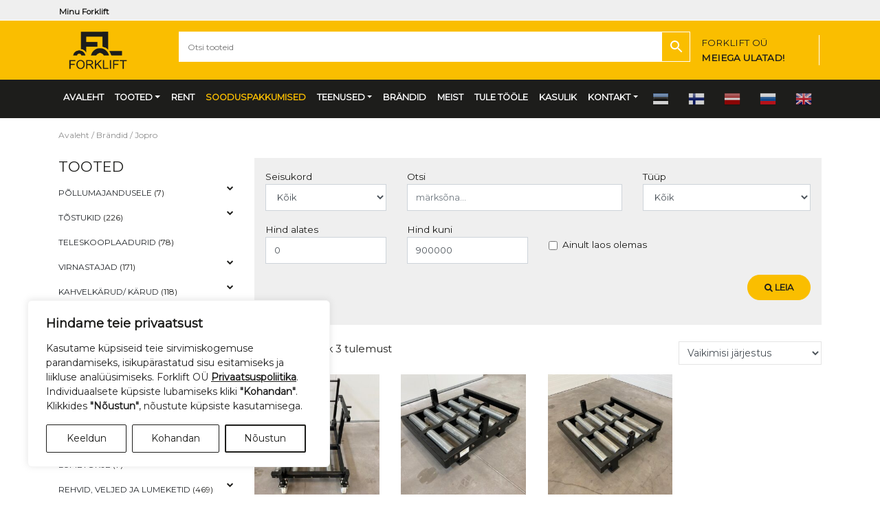

--- FILE ---
content_type: text/html; charset=UTF-8
request_url: https://www.forklift.ee/brand/jopro/
body_size: 20440
content:
<!DOCTYPE html>
<html lang="et" class="no-js">
<head>
<meta name="google-site-verification" content="3XngyCjl4ZOT5IafNrVEdhWqDShi8CB6IsU7HhJivJU" />
<meta charset="UTF-8">
<meta name="viewport" content="width=device-width, initial-scale=1, shrink-to-fit=no">
<title>Jopro Archives - Forklift OÜ</title>
<meta name='robots' content='index, follow, max-image-preview:large, max-snippet:-1, max-video-preview:-1' />
<script>
window.dataLayer = window.dataLayer || [];
function gtag(){dataLayer.push(arguments);}
gtag('consent', 'default', {
    'ad_storage': 'denied',
    'analytics_storage': 'denied',
    'ad_user_data': 'denied',
    'ad_personalization': 'denied',
    'functionality_storage': 'denied',
    'personalization_storage': 'denied',
    'security_storage': 'granted',
    'wait_for_update': 500
});
gtag('set', 'ads_data_redaction', true);
</script>
<!-- Google Tag Manager -->
<script>(function(w,d,s,l,i){w[l]=w[l]||[];w[l].push({'gtm.start':
new Date().getTime(),event:'gtm.js'});var f=d.getElementsByTagName(s)[0],
j=d.createElement(s),dl=l!='dataLayer'?'&l='+l:'';j.async=true;j.src=
'https://www.googletagmanager.com/gtm.js?id='+i+dl;f.parentNode.insertBefore(j,f);
})(window,document,'script','dataLayer','GTM-K3TGS7BT');</script>
<!-- End Google Tag Manager -->

	
	<link rel="canonical" href="https://www.forklift.ee/brand/jopro/" />
	<meta property="og:locale" content="et_EE" />
	<meta property="og:type" content="article" />
	<meta property="og:title" content="Jopro Archives - Forklift OÜ" />
	<meta property="og:url" content="https://www.forklift.ee/brand/jopro/" />
	<meta property="og:site_name" content="Forklift OÜ" />
	<meta name="twitter:card" content="summary_large_image" />
	


<link rel='dns-prefetch' href='//cdnjs.cloudflare.com' />
<link rel='dns-prefetch' href='//stackpath.bootstrapcdn.com' />
<link rel='dns-prefetch' href='//ajax.aspnetcdn.com' />
<link rel="alternate" type="application/rss+xml" title="Forklift OÜ &raquo; Jopro Bränd uudisevoog" href="https://www.forklift.ee/brand/jopro/feed/" />
<link rel='stylesheet' id='font-awesome-css' href='https://www.forklift.ee/wp-content/plugins/load-more-products-for-woocommerce/berocket/assets/css/font-awesome.min.css?ver=6.9' type='text/css' media='all' />
<link rel='stylesheet' id='style_cpta_front-css' href='https://www.forklift.ee/wp-content/plugins/custom-post-type-pdf-attachment/css/style_front.css?ver=6.9' type='text/css' media='all' />
<link rel='stylesheet' id='woocommerce-layout-css' href='https://www.forklift.ee/wp-content/plugins/woocommerce/assets/css/woocommerce-layout.css?ver=10.4.3' type='text/css' media='all' />
<link rel='stylesheet' id='woocommerce-smallscreen-css' href='https://www.forklift.ee/wp-content/plugins/woocommerce/assets/css/woocommerce-smallscreen.css?ver=10.4.3' type='text/css' media='only screen and (max-width: 768px)' />
<link rel='stylesheet' id='woocommerce-general-css' href='https://www.forklift.ee/wp-content/plugins/woocommerce/assets/css/woocommerce.css?ver=10.4.3' type='text/css' media='all' />
<style id='woocommerce-inline-inline-css' type='text/css'>
.woocommerce form .form-row .required { visibility: visible; }
/*# sourceURL=woocommerce-inline-inline-css */
</style>
<link rel='stylesheet' id='aws-style-css' href='https://www.forklift.ee/wp-content/plugins/advanced-woo-search/assets/css/common.min.css?ver=3.51' type='text/css' media='all' />
<link rel='stylesheet' id='brands-styles-css' href='https://www.forklift.ee/wp-content/plugins/woocommerce/assets/css/brands.css?ver=10.4.3' type='text/css' media='all' />
<link rel='stylesheet' id='font-awesome-4.7.0-css' href='https://stackpath.bootstrapcdn.com/font-awesome/4.7.0/css/font-awesome.min.css?ver=4.7.0' type='text/css' media='all' integrity='sha384-wvfXpqpZZVQGK6TAh5PVlGOfQNHSoD2xbE+QkPxCAFlNEevoEH3Sl0sibVcOQVnN' crossorigin='anonymous' />
<link rel='stylesheet' id='bootstrap-4.3.1-css' href='https://stackpath.bootstrapcdn.com/bootstrap/4.3.1/css/bootstrap.min.css?ver=4.3.1' type='text/css' media='all' integrity='sha384-ggOyR0iXCbMQv3Xipma34MD+dH/1fQ784/j6cY/iJTQUOhcWr7x9JvoRxT2MZw1T' crossorigin='anonymous' />
<link rel='stylesheet' id='it-base-woo-css' href='https://www.forklift.ee/wp-content/themes/it-base/woocommerce.css?ver=1.83.0' type='text/css' media='all' />
<link rel='stylesheet' id='it-base-css' href='https://www.forklift.ee/wp-content/themes/it-base/style.css?ver=6.6.6' type='text/css' media='all' />
<link rel='stylesheet' id='animate-css-css' href='https://www.forklift.ee/wp-content/themes/it-base/plugins/animate-4-1-1/animate.min.css?ver=2.01.0' type='text/css' media='all' />
<script type="text/javascript" src="https://www.forklift.ee/wp-includes/js/jquery/jquery.min.js?ver=3.7.1" id="jquery-core-js"></script>
<script type="text/javascript" src="https://www.forklift.ee/wp-includes/js/jquery/jquery-migrate.min.js?ver=3.4.1" id="jquery-migrate-js"></script>
<script type="text/javascript" src="https://www.forklift.ee/wp-content/plugins/woocommerce/assets/js/jquery-blockui/jquery.blockUI.min.js?ver=2.7.0-wc.10.4.3" id="wc-jquery-blockui-js" defer="defer" data-wp-strategy="defer"></script>
<script type="text/javascript" src="https://www.forklift.ee/wp-content/plugins/woocommerce/assets/js/js-cookie/js.cookie.min.js?ver=2.1.4-wc.10.4.3" id="wc-js-cookie-js" defer="defer" data-wp-strategy="defer"></script>
<script type="text/javascript" id="woocommerce-js-extra">
/* <![CDATA[ */
var woocommerce_params = {"ajax_url":"/wp-admin/admin-ajax.php","wc_ajax_url":"/?wc-ajax=%%endpoint%%","i18n_password_show":"Show password","i18n_password_hide":"Hide password"};
//# sourceURL=woocommerce-js-extra
/* ]]> */
</script>
<script type="text/javascript" src="https://www.forklift.ee/wp-content/plugins/woocommerce/assets/js/frontend/woocommerce.min.js?ver=10.4.3" id="woocommerce-js" defer="defer" data-wp-strategy="defer"></script>
<link rel="https://api.w.org/" href="https://www.forklift.ee/wp-json/" /><link rel="alternate" title="JSON" type="application/json" href="https://www.forklift.ee/wp-json/wp/v2/product_brand/5121" /><style></style><style>
                .lmp_load_more_button.br_lmp_button_settings .lmp_button:hover {
                    background-color: #9999ff!important;
                    color: #111111!important;
                }
                .lmp_load_more_button.br_lmp_prev_settings .lmp_button:hover {
                    background-color: #9999ff!important;
                    color: #111111!important;
                }li.product.lazy, .berocket_lgv_additional_data.lazy{opacity:0;}</style>	<noscript><style>.woocommerce-product-gallery{ opacity: 1 !important; }</style></noscript>
	<link rel="icon" href="https://www.forklift.ee/wp-content/uploads/fork_favicon-100x100.png" sizes="32x32" />
<link rel="icon" href="https://www.forklift.ee/wp-content/uploads/fork_favicon.png" sizes="192x192" />
<link rel="apple-touch-icon" href="https://www.forklift.ee/wp-content/uploads/fork_favicon.png" />
<meta name="msapplication-TileImage" content="https://www.forklift.ee/wp-content/uploads/fork_favicon.png" />
<link rel='stylesheet' id='wc-blocks-style-css' href='https://www.forklift.ee/wp-content/plugins/woocommerce/assets/client/blocks/wc-blocks.css?ver=wc-10.4.3' type='text/css' media='all' />
<style id='global-styles-inline-css' type='text/css'>
:root{--wp--preset--aspect-ratio--square: 1;--wp--preset--aspect-ratio--4-3: 4/3;--wp--preset--aspect-ratio--3-4: 3/4;--wp--preset--aspect-ratio--3-2: 3/2;--wp--preset--aspect-ratio--2-3: 2/3;--wp--preset--aspect-ratio--16-9: 16/9;--wp--preset--aspect-ratio--9-16: 9/16;--wp--preset--color--black: #000000;--wp--preset--color--cyan-bluish-gray: #abb8c3;--wp--preset--color--white: #ffffff;--wp--preset--color--pale-pink: #f78da7;--wp--preset--color--vivid-red: #cf2e2e;--wp--preset--color--luminous-vivid-orange: #ff6900;--wp--preset--color--luminous-vivid-amber: #fcb900;--wp--preset--color--light-green-cyan: #7bdcb5;--wp--preset--color--vivid-green-cyan: #00d084;--wp--preset--color--pale-cyan-blue: #8ed1fc;--wp--preset--color--vivid-cyan-blue: #0693e3;--wp--preset--color--vivid-purple: #9b51e0;--wp--preset--gradient--vivid-cyan-blue-to-vivid-purple: linear-gradient(135deg,rgb(6,147,227) 0%,rgb(155,81,224) 100%);--wp--preset--gradient--light-green-cyan-to-vivid-green-cyan: linear-gradient(135deg,rgb(122,220,180) 0%,rgb(0,208,130) 100%);--wp--preset--gradient--luminous-vivid-amber-to-luminous-vivid-orange: linear-gradient(135deg,rgb(252,185,0) 0%,rgb(255,105,0) 100%);--wp--preset--gradient--luminous-vivid-orange-to-vivid-red: linear-gradient(135deg,rgb(255,105,0) 0%,rgb(207,46,46) 100%);--wp--preset--gradient--very-light-gray-to-cyan-bluish-gray: linear-gradient(135deg,rgb(238,238,238) 0%,rgb(169,184,195) 100%);--wp--preset--gradient--cool-to-warm-spectrum: linear-gradient(135deg,rgb(74,234,220) 0%,rgb(151,120,209) 20%,rgb(207,42,186) 40%,rgb(238,44,130) 60%,rgb(251,105,98) 80%,rgb(254,248,76) 100%);--wp--preset--gradient--blush-light-purple: linear-gradient(135deg,rgb(255,206,236) 0%,rgb(152,150,240) 100%);--wp--preset--gradient--blush-bordeaux: linear-gradient(135deg,rgb(254,205,165) 0%,rgb(254,45,45) 50%,rgb(107,0,62) 100%);--wp--preset--gradient--luminous-dusk: linear-gradient(135deg,rgb(255,203,112) 0%,rgb(199,81,192) 50%,rgb(65,88,208) 100%);--wp--preset--gradient--pale-ocean: linear-gradient(135deg,rgb(255,245,203) 0%,rgb(182,227,212) 50%,rgb(51,167,181) 100%);--wp--preset--gradient--electric-grass: linear-gradient(135deg,rgb(202,248,128) 0%,rgb(113,206,126) 100%);--wp--preset--gradient--midnight: linear-gradient(135deg,rgb(2,3,129) 0%,rgb(40,116,252) 100%);--wp--preset--font-size--small: 13px;--wp--preset--font-size--medium: 20px;--wp--preset--font-size--large: 36px;--wp--preset--font-size--x-large: 42px;--wp--preset--spacing--20: 0.44rem;--wp--preset--spacing--30: 0.67rem;--wp--preset--spacing--40: 1rem;--wp--preset--spacing--50: 1.5rem;--wp--preset--spacing--60: 2.25rem;--wp--preset--spacing--70: 3.38rem;--wp--preset--spacing--80: 5.06rem;--wp--preset--shadow--natural: 6px 6px 9px rgba(0, 0, 0, 0.2);--wp--preset--shadow--deep: 12px 12px 50px rgba(0, 0, 0, 0.4);--wp--preset--shadow--sharp: 6px 6px 0px rgba(0, 0, 0, 0.2);--wp--preset--shadow--outlined: 6px 6px 0px -3px rgb(255, 255, 255), 6px 6px rgb(0, 0, 0);--wp--preset--shadow--crisp: 6px 6px 0px rgb(0, 0, 0);}:where(.is-layout-flex){gap: 0.5em;}:where(.is-layout-grid){gap: 0.5em;}body .is-layout-flex{display: flex;}.is-layout-flex{flex-wrap: wrap;align-items: center;}.is-layout-flex > :is(*, div){margin: 0;}body .is-layout-grid{display: grid;}.is-layout-grid > :is(*, div){margin: 0;}:where(.wp-block-columns.is-layout-flex){gap: 2em;}:where(.wp-block-columns.is-layout-grid){gap: 2em;}:where(.wp-block-post-template.is-layout-flex){gap: 1.25em;}:where(.wp-block-post-template.is-layout-grid){gap: 1.25em;}.has-black-color{color: var(--wp--preset--color--black) !important;}.has-cyan-bluish-gray-color{color: var(--wp--preset--color--cyan-bluish-gray) !important;}.has-white-color{color: var(--wp--preset--color--white) !important;}.has-pale-pink-color{color: var(--wp--preset--color--pale-pink) !important;}.has-vivid-red-color{color: var(--wp--preset--color--vivid-red) !important;}.has-luminous-vivid-orange-color{color: var(--wp--preset--color--luminous-vivid-orange) !important;}.has-luminous-vivid-amber-color{color: var(--wp--preset--color--luminous-vivid-amber) !important;}.has-light-green-cyan-color{color: var(--wp--preset--color--light-green-cyan) !important;}.has-vivid-green-cyan-color{color: var(--wp--preset--color--vivid-green-cyan) !important;}.has-pale-cyan-blue-color{color: var(--wp--preset--color--pale-cyan-blue) !important;}.has-vivid-cyan-blue-color{color: var(--wp--preset--color--vivid-cyan-blue) !important;}.has-vivid-purple-color{color: var(--wp--preset--color--vivid-purple) !important;}.has-black-background-color{background-color: var(--wp--preset--color--black) !important;}.has-cyan-bluish-gray-background-color{background-color: var(--wp--preset--color--cyan-bluish-gray) !important;}.has-white-background-color{background-color: var(--wp--preset--color--white) !important;}.has-pale-pink-background-color{background-color: var(--wp--preset--color--pale-pink) !important;}.has-vivid-red-background-color{background-color: var(--wp--preset--color--vivid-red) !important;}.has-luminous-vivid-orange-background-color{background-color: var(--wp--preset--color--luminous-vivid-orange) !important;}.has-luminous-vivid-amber-background-color{background-color: var(--wp--preset--color--luminous-vivid-amber) !important;}.has-light-green-cyan-background-color{background-color: var(--wp--preset--color--light-green-cyan) !important;}.has-vivid-green-cyan-background-color{background-color: var(--wp--preset--color--vivid-green-cyan) !important;}.has-pale-cyan-blue-background-color{background-color: var(--wp--preset--color--pale-cyan-blue) !important;}.has-vivid-cyan-blue-background-color{background-color: var(--wp--preset--color--vivid-cyan-blue) !important;}.has-vivid-purple-background-color{background-color: var(--wp--preset--color--vivid-purple) !important;}.has-black-border-color{border-color: var(--wp--preset--color--black) !important;}.has-cyan-bluish-gray-border-color{border-color: var(--wp--preset--color--cyan-bluish-gray) !important;}.has-white-border-color{border-color: var(--wp--preset--color--white) !important;}.has-pale-pink-border-color{border-color: var(--wp--preset--color--pale-pink) !important;}.has-vivid-red-border-color{border-color: var(--wp--preset--color--vivid-red) !important;}.has-luminous-vivid-orange-border-color{border-color: var(--wp--preset--color--luminous-vivid-orange) !important;}.has-luminous-vivid-amber-border-color{border-color: var(--wp--preset--color--luminous-vivid-amber) !important;}.has-light-green-cyan-border-color{border-color: var(--wp--preset--color--light-green-cyan) !important;}.has-vivid-green-cyan-border-color{border-color: var(--wp--preset--color--vivid-green-cyan) !important;}.has-pale-cyan-blue-border-color{border-color: var(--wp--preset--color--pale-cyan-blue) !important;}.has-vivid-cyan-blue-border-color{border-color: var(--wp--preset--color--vivid-cyan-blue) !important;}.has-vivid-purple-border-color{border-color: var(--wp--preset--color--vivid-purple) !important;}.has-vivid-cyan-blue-to-vivid-purple-gradient-background{background: var(--wp--preset--gradient--vivid-cyan-blue-to-vivid-purple) !important;}.has-light-green-cyan-to-vivid-green-cyan-gradient-background{background: var(--wp--preset--gradient--light-green-cyan-to-vivid-green-cyan) !important;}.has-luminous-vivid-amber-to-luminous-vivid-orange-gradient-background{background: var(--wp--preset--gradient--luminous-vivid-amber-to-luminous-vivid-orange) !important;}.has-luminous-vivid-orange-to-vivid-red-gradient-background{background: var(--wp--preset--gradient--luminous-vivid-orange-to-vivid-red) !important;}.has-very-light-gray-to-cyan-bluish-gray-gradient-background{background: var(--wp--preset--gradient--very-light-gray-to-cyan-bluish-gray) !important;}.has-cool-to-warm-spectrum-gradient-background{background: var(--wp--preset--gradient--cool-to-warm-spectrum) !important;}.has-blush-light-purple-gradient-background{background: var(--wp--preset--gradient--blush-light-purple) !important;}.has-blush-bordeaux-gradient-background{background: var(--wp--preset--gradient--blush-bordeaux) !important;}.has-luminous-dusk-gradient-background{background: var(--wp--preset--gradient--luminous-dusk) !important;}.has-pale-ocean-gradient-background{background: var(--wp--preset--gradient--pale-ocean) !important;}.has-electric-grass-gradient-background{background: var(--wp--preset--gradient--electric-grass) !important;}.has-midnight-gradient-background{background: var(--wp--preset--gradient--midnight) !important;}.has-small-font-size{font-size: var(--wp--preset--font-size--small) !important;}.has-medium-font-size{font-size: var(--wp--preset--font-size--medium) !important;}.has-large-font-size{font-size: var(--wp--preset--font-size--large) !important;}.has-x-large-font-size{font-size: var(--wp--preset--font-size--x-large) !important;}
/*# sourceURL=global-styles-inline-css */
</style>
<link rel='stylesheet' id='berocket_lmp_style-css' href='https://www.forklift.ee/wp-content/plugins/load-more-products-for-woocommerce/css/load_products.css?ver=1.2.3.4' type='text/css' media='all' />
</head>
<body><!-- Google Tag Manager (noscript) --><noscript><iframe src="https://www.googletagmanager.com/ns.html?id=GTM-K3TGS7BT" height="0" width="0" style="display:none;visibility:hidden"></iframe></noscript><!-- End Google Tag Manager (noscript) -->
<header>
<div class="header-top d-print-none">
		<div class="container">
            <div class="header-left"><ul id="menu-top-left" class="top-left-menu top-links" itemscope itemtype="http://www.schema.org/SiteNavigationElement"><li  id="menu-item-24097" class="menu-item menu-item-type-custom menu-item-object-custom menu-item-24097 nav-item"><a itemprop="url" href="https://www.forklift.ee/minu-konto/" class="nav-link"><span itemprop="name">Minu <span class="notranslate">Forklift</span></span></a></li>
</ul>				</div>
				<div class="header-right">
			</div>
		</div>
	</div>
    <div class="header-middle-new bg_fork_yellow_darker">
        <div class="container">
        <div class="row">
            <div class="col-3 col-sm-2">

                <a href="https://www.forklift.ee/" class="navbar-brand" title='Forklift OÜ' rel='home'>
                    <img src='https://www.forklift.ee/wp-content/uploads/fork_primary_logo_transparent_bg.png' alt='Forklift OÜ'>
                </a>
            </div>

            <div class="col-7 col-sm-8 pt-3 pr-0 pl-0">
                    <div class="aws-container" data-url="/?wc-ajax=aws_action" data-siteurl="https://www.forklift.ee" data-lang="" data-show-loader="true" data-show-more="false" data-show-page="false" data-ajax-search="true" data-show-clear="true" data-mobile-screen="false" data-use-analytics="false" data-min-chars="2" data-buttons-order="2" data-timeout="300" data-is-mobile="false" data-page-id="5121" data-tax="product_brand" ><form class="aws-search-form" action="https://www.forklift.ee/" method="get" role="search" ><div class="aws-wrapper"><label class="aws-search-label" for="696c290fb1115">Otsi tooteid</label><input type="search" name="s" id="696c290fb1115" value="" class="aws-search-field" placeholder="Otsi tooteid" autocomplete="off" /><input type="hidden" name="post_type" value="product"><div class="aws-search-clear"><span>×</span></div><div class="aws-loader"></div></div><div class="aws-search-btn aws-form-btn"><span class="aws-search-btn_icon"><svg focusable="false" xmlns="http://www.w3.org/2000/svg" viewBox="0 0 24 24" width="24px"><path d="M15.5 14h-.79l-.28-.27C15.41 12.59 16 11.11 16 9.5 16 5.91 13.09 3 9.5 3S3 5.91 3 9.5 5.91 16 9.5 16c1.61 0 3.09-.59 4.23-1.57l.27.28v.79l5 4.99L20.49 19l-4.99-5zm-6 0C7.01 14 5 11.99 5 9.5S7.01 5 9.5 5 14 7.01 14 9.5 11.99 14 9.5 14z"></path></svg></span></div></form></div>
            </div>
            <div class="col-1 col-sm-2 pt-3 pr-0 pl-0">
               <div class="header-contact d-none d-sm-block">			<div class="textwidget"><p>FORKLIFT OÜ<strong><br />
MEIEGA ULATAD!</strong></p>
</div>
		</div>
                                    <button class="navbar-toggler navbar-light navbar-collapse" type="button" data-toggle="collapse" data-target="#navbarCollapse" aria-controls="navbarCollapse" aria-expanded="false" aria-label="Toggle navigation">
                        <span class="navbar-toggler-icon"></span>
                    </button>
            </div>
</div>
        </div>
    </div>
    <nav class="navbar navbar-expand-md bg_fork_gray_darker">
<div id="navbarCollapse" class="collapse navbar-collapse"><ul id="menu-top-menu" class="navbar-nav" itemscope itemtype="http://www.schema.org/SiteNavigationElement"><li  id="menu-item-32" class="menu-item menu-item-type-post_type menu-item-object-page menu-item-home menu-item-32 nav-item"><a itemprop="url" href="https://www.forklift.ee/" class="nav-link"><span itemprop="name">Avaleht</span></a></li>
<li  id="menu-item-84729" class="menu-item menu-item-type-custom menu-item-object-custom menu-item-has-children dropdown menu-item-84729 nav-item"><a href="#" data-toggle="dropdown" aria-haspopup="true" aria-expanded="false" class="dropdown-toggle nav-link" id="menu-item-dropdown-84729"><span itemprop="name">Tooted</span></a>
<ul class="dropdown-menu" aria-labelledby="menu-item-dropdown-84729">
	<li  id="menu-item-23799" class="menu-item menu-item-type-taxonomy menu-item-object-product_cat menu-item-has-children dropdown menu-item-23799 nav-item"><a itemprop="url" href="https://www.forklift.ee/kategooria/tostukid/" class="dropdown-item"><span itemprop="name">Tõstukid</span></a>
	<ul class="dropdown-menu" aria-labelledby="menu-item-dropdown-84729">
		<li  id="menu-item-24481" class="menu-item menu-item-type-taxonomy menu-item-object-product_cat menu-item-24481 nav-item"><a itemprop="url" href="https://www.forklift.ee/kategooria/tostukid/diiseltostukid/" class="dropdown-item"><span itemprop="name">Diiseltõstukid</span></a></li>
		<li  id="menu-item-24482" class="menu-item menu-item-type-taxonomy menu-item-object-product_cat menu-item-24482 nav-item"><a itemprop="url" href="https://www.forklift.ee/kategooria/tostukid/elektritostukid/" class="dropdown-item"><span itemprop="name">Elektritõstukid</span></a></li>
		<li  id="menu-item-24483" class="menu-item menu-item-type-taxonomy menu-item-object-product_cat menu-item-24483 nav-item"><a itemprop="url" href="https://www.forklift.ee/kategooria/tostukid/gaasitostukid/" class="dropdown-item"><span itemprop="name">Gaasitõstukid</span></a></li>
		<li  id="menu-item-24485" class="menu-item menu-item-type-taxonomy menu-item-object-product_cat menu-item-24485 nav-item"><a itemprop="url" href="https://www.forklift.ee/kategooria/tostukid/maastikutostukid/" class="dropdown-item"><span itemprop="name">Maastikutõstukid</span></a></li>
		<li  id="menu-item-24486" class="menu-item menu-item-type-taxonomy menu-item-object-product_cat menu-item-24486 nav-item"><a itemprop="url" href="https://www.forklift.ee/kategooria/tostukid/neljasuunatostukid/" class="dropdown-item"><span itemprop="name">Neljasuunatõstukid</span></a></li>
	</ul>
</li>
	<li  id="menu-item-23801" class="menu-item menu-item-type-taxonomy menu-item-object-product_cat menu-item-23801 nav-item"><a itemprop="url" href="https://www.forklift.ee/kategooria/teleskooplaadurid/" class="dropdown-item"><span itemprop="name">Teleskooplaadurid</span></a></li>
	<li  id="menu-item-23800" class="menu-item menu-item-type-taxonomy menu-item-object-product_cat menu-item-has-children dropdown menu-item-23800 nav-item"><a itemprop="url" href="https://www.forklift.ee/kategooria/virnastajad/" class="dropdown-item"><span itemprop="name">Virnastajad</span></a>
	<ul class="dropdown-menu" aria-labelledby="menu-item-dropdown-84729">
		<li  id="menu-item-24670" class="menu-item menu-item-type-taxonomy menu-item-object-product_cat menu-item-24670 nav-item"><a itemprop="url" href="https://www.forklift.ee/kategooria/virnastajad/taiselektrilised/" class="dropdown-item"><span itemprop="name">Täiselektrilised</span></a></li>
		<li  id="menu-item-24668" class="menu-item menu-item-type-taxonomy menu-item-object-product_cat menu-item-24668 nav-item"><a itemprop="url" href="https://www.forklift.ee/kategooria/virnastajad/manuaalsed-virnastajad/" class="dropdown-item"><span itemprop="name">Manuaalsed virnastajad</span></a></li>
		<li  id="menu-item-24671" class="menu-item menu-item-type-taxonomy menu-item-object-product_cat menu-item-24671 nav-item"><a itemprop="url" href="https://www.forklift.ee/kategooria/virnastajad/poolelektrilised/" class="dropdown-item"><span itemprop="name">Poolelektrilised</span></a></li>
		<li  id="menu-item-24672" class="menu-item menu-item-type-taxonomy menu-item-object-product_cat menu-item-24672 nav-item"><a itemprop="url" href="https://www.forklift.ee/kategooria/virnastajad/siirdajad/" class="dropdown-item"><span itemprop="name">Siirdajad</span></a></li>
		<li  id="menu-item-24669" class="menu-item menu-item-type-taxonomy menu-item-object-product_cat menu-item-24669 nav-item"><a itemprop="url" href="https://www.forklift.ee/kategooria/virnastajad/lukandmastiga-virnastajad/" class="dropdown-item"><span itemprop="name">Lükandmastiga virnastajad</span></a></li>
		<li  id="menu-item-24673" class="menu-item menu-item-type-taxonomy menu-item-object-product_cat menu-item-24673 nav-item"><a itemprop="url" href="https://www.forklift.ee/kategooria/virnastajad/tellimus-korjajad/" class="dropdown-item"><span itemprop="name">Tellimuse korjajad</span></a></li>
	</ul>
</li>
	<li  id="menu-item-23802" class="menu-item menu-item-type-taxonomy menu-item-object-product_cat menu-item-has-children dropdown menu-item-23802 nav-item"><a itemprop="url" href="https://www.forklift.ee/kategooria/kahvelkarud-karud/" class="dropdown-item"><span itemprop="name">Kahvelkärud/ kärud</span></a>
	<ul class="dropdown-menu" aria-labelledby="menu-item-dropdown-84729">
		<li  id="menu-item-24676" class="menu-item menu-item-type-taxonomy menu-item-object-product_cat menu-item-24676 nav-item"><a itemprop="url" href="https://www.forklift.ee/kategooria/kahvelkarud-karud/kahvelkarud/" class="dropdown-item"><span itemprop="name">Standardsed Kahvelkärud</span></a></li>
		<li  id="menu-item-24685" class="menu-item menu-item-type-taxonomy menu-item-object-product_cat menu-item-24685 nav-item"><a itemprop="url" href="https://www.forklift.ee/kategooria/kahvelkarud-karud/kaaluga-kahvelkaru/" class="dropdown-item"><span itemprop="name">Kaaluga kahvelkärud</span></a></li>
		<li  id="menu-item-24686" class="menu-item menu-item-type-taxonomy menu-item-object-product_cat menu-item-24686 nav-item"><a itemprop="url" href="https://www.forklift.ee/kategooria/kahvelkarud-karud/kaarkahvelkarud/" class="dropdown-item"><span itemprop="name">Käärkahvelkärud</span></a></li>
		<li  id="menu-item-24688" class="menu-item menu-item-type-taxonomy menu-item-object-product_cat menu-item-24688 nav-item"><a itemprop="url" href="https://www.forklift.ee/kategooria/kahvelkarud-karud/nokk-karud/" class="dropdown-item"><span itemprop="name">Nokk-kärud</span></a></li>
		<li  id="menu-item-24689" class="menu-item menu-item-type-taxonomy menu-item-object-product_cat menu-item-24689 nav-item"><a itemprop="url" href="https://www.forklift.ee/kategooria/kahvelkarud-karud/platvormkarud/" class="dropdown-item"><span itemprop="name">Platvormkärud</span></a></li>
		<li  id="menu-item-25068" class="menu-item menu-item-type-taxonomy menu-item-object-product_cat menu-item-25068 nav-item"><a itemprop="url" href="https://www.forklift.ee/kategooria/virnastajad/siirdajad/" class="dropdown-item"><span itemprop="name">Siirdajad</span></a></li>
		<li  id="menu-item-24643" class="menu-item menu-item-type-taxonomy menu-item-object-product_cat menu-item-24643 nav-item"><a itemprop="url" href="https://www.forklift.ee/kategooria/kahvelkarud-karud/transportalused/" class="dropdown-item"><span itemprop="name">Transportalused</span></a></li>
		<li  id="menu-item-24691" class="menu-item menu-item-type-taxonomy menu-item-object-product_cat menu-item-24691 nav-item"><a itemprop="url" href="https://www.forklift.ee/kategooria/lisaseadmed/rattad-osad/" class="dropdown-item"><span itemprop="name">Rattad/ osad</span></a></li>
	</ul>
</li>
	<li  id="menu-item-113705" class="menu-item menu-item-type-taxonomy menu-item-object-product_cat menu-item-has-children dropdown menu-item-113705 nav-item"><a itemprop="url" href="https://www.forklift.ee/kategooria/pollumajandusele/" class="dropdown-item"><span itemprop="name">Põllumajandusele</span></a>
	<ul class="dropdown-menu" aria-labelledby="menu-item-dropdown-84729">
		<li  id="menu-item-113707" class="menu-item menu-item-type-taxonomy menu-item-object-product_cat menu-item-113707 nav-item"><a itemprop="url" href="https://www.forklift.ee/kategooria/pollumajandusele/agri-teleskooplaadurid/" class="dropdown-item"><span itemprop="name">Agri teleskooplaadurid</span></a></li>
		<li  id="menu-item-113708" class="menu-item menu-item-type-taxonomy menu-item-object-product_cat menu-item-113708 nav-item"><a itemprop="url" href="https://www.forklift.ee/kategooria/pollumajandusele/soodamikserid/" class="dropdown-item"><span itemprop="name">Söödamikserid</span></a></li>
	</ul>
</li>
	<li  id="menu-item-23804" class="menu-item menu-item-type-taxonomy menu-item-object-product_cat menu-item-has-children dropdown menu-item-23804 nav-item"><a itemprop="url" href="https://www.forklift.ee/kategooria/ehitusmasinad/" class="dropdown-item"><span itemprop="name">Ehitusmasinad</span></a>
	<ul class="dropdown-menu" aria-labelledby="menu-item-dropdown-84729">
		<li  id="menu-item-110268" class="menu-item menu-item-type-taxonomy menu-item-object-product_cat menu-item-110268 nav-item"><a itemprop="url" href="https://www.forklift.ee/kategooria/ehitusmasinad/korvtostukid/" class="dropdown-item"><span itemprop="name">Korvtõstukid</span></a></li>
		<li  id="menu-item-89390" class="menu-item menu-item-type-taxonomy menu-item-object-product_cat menu-item-89390 nav-item"><a itemprop="url" href="https://www.forklift.ee/kategooria/ehitusmasinad/ekskavaatorid/" class="dropdown-item"><span itemprop="name">Ekskavaatorid</span></a></li>
		<li  id="menu-item-24792" class="menu-item menu-item-type-taxonomy menu-item-object-product_cat menu-item-24792 nav-item"><a itemprop="url" href="https://www.forklift.ee/kategooria/ehitusmasinad/laadurid/" class="dropdown-item"><span itemprop="name">Laadurid</span></a></li>
		<li  id="menu-item-24789" class="menu-item menu-item-type-taxonomy menu-item-object-product_cat menu-item-24789 nav-item"><a itemprop="url" href="https://www.forklift.ee/kategooria/ehitusmasinad/jarelveetav-korvtostuk/" class="dropdown-item"><span itemprop="name">Järelveetav korvtõstuk</span></a></li>
		<li  id="menu-item-24790" class="menu-item menu-item-type-taxonomy menu-item-object-product_cat menu-item-24790 nav-item"><a itemprop="url" href="https://www.forklift.ee/kategooria/ehitusmasinad/kaar-korvtostukid/" class="dropdown-item"><span itemprop="name">Käär korvtõstukid</span></a></li>
		<li  id="menu-item-29503" class="menu-item menu-item-type-taxonomy menu-item-object-product_cat menu-item-29503 nav-item"><a itemprop="url" href="https://www.forklift.ee/kategooria/ehitusmasinad/pinnasetihendajad/" class="dropdown-item"><span itemprop="name">Pinnasetihendajad- ja rullid</span></a></li>
		<li  id="menu-item-29669" class="menu-item menu-item-type-taxonomy menu-item-object-product_cat menu-item-29669 nav-item"><a itemprop="url" href="https://www.forklift.ee/kategooria/ehitusmasinad/plaatvibraatorid/" class="dropdown-item"><span itemprop="name">Plaatvibraatorid</span></a></li>
		<li  id="menu-item-29668" class="menu-item menu-item-type-taxonomy menu-item-object-product_cat menu-item-29668 nav-item"><a itemprop="url" href="https://www.forklift.ee/kategooria/ehitusmasinad/pinnasetamperid/" class="dropdown-item"><span itemprop="name">Pinnasetamperid</span></a></li>
		<li  id="menu-item-77172" class="menu-item menu-item-type-taxonomy menu-item-object-product_cat menu-item-77172 nav-item"><a itemprop="url" href="https://www.forklift.ee/kategooria/ehitusmasinad/asfaldiloikurid/" class="dropdown-item"><span itemprop="name">Asfaldilõikurid</span></a></li>
		<li  id="menu-item-77173" class="menu-item menu-item-type-taxonomy menu-item-object-product_cat menu-item-77173 nav-item"><a itemprop="url" href="https://www.forklift.ee/kategooria/ehitusmasinad/vibronuiad/" class="dropdown-item"><span itemprop="name">Vibronuiad</span></a></li>
		<li  id="menu-item-102602" class="menu-item menu-item-type-taxonomy menu-item-object-product_cat menu-item-102602 nav-item"><a itemprop="url" href="https://www.forklift.ee/kategooria/ehitusmasinad/kommunaalmasinad/" class="dropdown-item"><span itemprop="name">Kommunaalmasinad</span></a></li>
		<li  id="menu-item-98403" class="menu-item menu-item-type-taxonomy menu-item-object-product_cat menu-item-98403 nav-item"><a itemprop="url" href="https://www.forklift.ee/kategooria/ehitusmasinad/generaatorid/" class="dropdown-item"><span itemprop="name">Generaatorid</span></a></li>
	</ul>
</li>
	<li  id="menu-item-23809" class="menu-item menu-item-type-taxonomy menu-item-object-product_cat menu-item-has-children dropdown menu-item-23809 nav-item"><a itemprop="url" href="https://www.forklift.ee/kategooria/laadimissillad-tostelauad/" class="dropdown-item"><span itemprop="name">Laadimissillad / tõstelauad</span></a>
	<ul class="dropdown-menu" aria-labelledby="menu-item-dropdown-84729">
		<li  id="menu-item-30411" class="menu-item menu-item-type-taxonomy menu-item-object-product_cat menu-item-30411 nav-item"><a itemprop="url" href="https://www.forklift.ee/kategooria/laadimissillad-tostelauad/manuaalsed-tostelauad/" class="dropdown-item"><span itemprop="name">Manuaalsed tõstelauad</span></a></li>
		<li  id="menu-item-25294" class="menu-item menu-item-type-taxonomy menu-item-object-product_cat menu-item-25294 nav-item"><a itemprop="url" href="https://www.forklift.ee/kategooria/laadimissillad-tostelauad/elektrilised-tostelauad/" class="dropdown-item"><span itemprop="name">Elektrilised tõstelauad</span></a></li>
		<li  id="menu-item-25295" class="menu-item menu-item-type-taxonomy menu-item-object-product_cat menu-item-25295 nav-item"><a itemprop="url" href="https://www.forklift.ee/kategooria/laadimissillad-tostelauad/laadimissillad/" class="dropdown-item"><span itemprop="name">Laadimissillad</span></a></li>
	</ul>
</li>
	<li  id="menu-item-23805" class="menu-item menu-item-type-taxonomy menu-item-object-product_cat menu-item-has-children dropdown menu-item-23805 nav-item"><a itemprop="url" href="https://www.forklift.ee/kategooria/lisaseadmed/" class="dropdown-item"><span itemprop="name">Lisaseadmed</span></a>
	<ul class="dropdown-menu" aria-labelledby="menu-item-dropdown-84729">
		<li  id="menu-item-25528" class="menu-item menu-item-type-taxonomy menu-item-object-product_cat menu-item-25528 nav-item"><a itemprop="url" href="https://www.forklift.ee/kategooria/lisaseadmed/tostekahvlid/" class="dropdown-item"><span itemprop="name">Tõstekahvlid ja FEM raamid</span></a></li>
		<li  id="menu-item-25529" class="menu-item menu-item-type-taxonomy menu-item-object-product_cat menu-item-25529 nav-item"><a itemprop="url" href="https://www.forklift.ee/kategooria/lisaseadmed/tostekahvli-pikendused/" class="dropdown-item"><span itemprop="name">Tõstekahvli pikendused</span></a></li>
		<li  id="menu-item-25530" class="menu-item menu-item-type-taxonomy menu-item-object-product_cat menu-item-25530 nav-item"><a itemprop="url" href="https://www.forklift.ee/kategooria/lisaseadmed/tostekahvli-positsioneerid/" class="dropdown-item"><span itemprop="name">Tõstekahvli positsioneerid</span></a></li>
		<li  id="menu-item-25531" class="menu-item menu-item-type-taxonomy menu-item-object-product_cat menu-item-25531 nav-item"><a itemprop="url" href="https://www.forklift.ee/kategooria/lisaseadmed/kulgnihutused/" class="dropdown-item"><span itemprop="name">Külgnihutused</span></a></li>
		<li  id="menu-item-25532" class="menu-item menu-item-type-taxonomy menu-item-object-product_cat menu-item-25532 nav-item"><a itemprop="url" href="https://www.forklift.ee/kategooria/lisaseadmed/tostuki-kaalud-kaamerad/" class="dropdown-item"><span itemprop="name">Tõstuki kaalud/ kaamerad</span></a></li>
		<li  id="menu-item-25533" class="menu-item menu-item-type-taxonomy menu-item-object-product_cat menu-item-25533 nav-item"><a itemprop="url" href="https://www.forklift.ee/kategooria/lisaseadmed/poordpead/" class="dropdown-item"><span itemprop="name">Pöördpead</span></a></li>
		<li  id="menu-item-25534" class="menu-item menu-item-type-taxonomy menu-item-object-product_cat menu-item-25534 nav-item"><a itemprop="url" href="https://www.forklift.ee/kategooria/lisaseadmed/sahad/" class="dropdown-item"><span itemprop="name">Lumesahad</span></a></li>
		<li  id="menu-item-25535" class="menu-item menu-item-type-taxonomy menu-item-object-product_cat menu-item-25535 nav-item"><a itemprop="url" href="https://www.forklift.ee/kategooria/lisaseadmed/kopad/" class="dropdown-item"><span itemprop="name">Kopad</span></a></li>
		<li  id="menu-item-28186" class="menu-item menu-item-type-taxonomy menu-item-object-product_cat menu-item-28186 nav-item"><a itemprop="url" href="https://www.forklift.ee/kategooria/lisaseadmed/adapterid-ja-kinnitused/" class="dropdown-item"><span itemprop="name">Adapterid ja kinnitused</span></a></li>
		<li  id="menu-item-25536" class="menu-item menu-item-type-taxonomy menu-item-object-product_cat menu-item-25536 nav-item"><a itemprop="url" href="https://www.forklift.ee/kategooria/lisaseadmed/tostekonksud/" class="dropdown-item"><span itemprop="name">Tõstekonksud</span></a></li>
		<li  id="menu-item-25537" class="menu-item menu-item-type-taxonomy menu-item-object-product_cat menu-item-25537 nav-item"><a itemprop="url" href="https://www.forklift.ee/kategooria/lisaseadmed/kahe-aluse-haarats/" class="dropdown-item"><span itemprop="name">Kahe aluse haarats</span></a></li>
		<li  id="menu-item-25538" class="menu-item menu-item-type-taxonomy menu-item-object-product_cat menu-item-25538 nav-item"><a itemprop="url" href="https://www.forklift.ee/kategooria/lisaseadmed/rehvide-paberirullide-haaratsid/" class="dropdown-item"><span itemprop="name">Rehvide/ paberirullide haaratsid</span></a></li>
		<li  id="menu-item-25539" class="menu-item menu-item-type-taxonomy menu-item-object-product_cat menu-item-25539 nav-item"><a itemprop="url" href="https://www.forklift.ee/kategooria/lisaseadmed/haaratsid/" class="dropdown-item"><span itemprop="name">Muud haaratsid</span></a></li>
		<li  id="menu-item-106385" class="menu-item menu-item-type-taxonomy menu-item-object-product_cat menu-item-106385 nav-item"><a itemprop="url" href="https://www.forklift.ee/kategooria/lisaseadmed/mastid/" class="dropdown-item"><span itemprop="name">Mastid</span></a></li>
		<li  id="menu-item-25540" class="menu-item menu-item-type-taxonomy menu-item-object-product_cat menu-item-25540 nav-item"><a itemprop="url" href="https://www.forklift.ee/kategooria/lisaseadmed/rulli-poom/" class="dropdown-item"><span itemprop="name">Rulli poom</span></a></li>
		<li  id="menu-item-25541" class="menu-item menu-item-type-taxonomy menu-item-object-product_cat menu-item-25541 nav-item"><a itemprop="url" href="https://www.forklift.ee/kategooria/lisaseadmed/puhastusharjad/" class="dropdown-item"><span itemprop="name">Puhastusharjad</span></a></li>
		<li  id="menu-item-25542" class="menu-item menu-item-type-taxonomy menu-item-object-product_cat menu-item-25542 nav-item"><a itemprop="url" href="https://www.forklift.ee/kategooria/lisaseadmed/tostekorvid/" class="dropdown-item"><span itemprop="name">Tõstekorvid</span></a></li>
		<li  id="menu-item-25543" class="menu-item menu-item-type-taxonomy menu-item-object-product_cat menu-item-25543 nav-item"><a itemprop="url" href="https://www.forklift.ee/kategooria/lisaseadmed/rattad-osad/" class="dropdown-item"><span itemprop="name">Rattad/ osad</span></a></li>
		<li  id="menu-item-25544" class="menu-item menu-item-type-taxonomy menu-item-object-product_cat menu-item-25544 nav-item"><a itemprop="url" href="https://www.forklift.ee/kategooria/lisaseadmed/konteinerid/" class="dropdown-item"><span itemprop="name">Konteinerid</span></a></li>
	</ul>
</li>
	<li  id="menu-item-23808" class="menu-item menu-item-type-taxonomy menu-item-object-product_cat menu-item-has-children dropdown menu-item-23808 nav-item"><a itemprop="url" href="https://www.forklift.ee/kategooria/tostuki-akud-ja-tarvikud/" class="dropdown-item"><span itemprop="name">Tõstuki akud ja tarvikud</span></a>
	<ul class="dropdown-menu" aria-labelledby="menu-item-dropdown-84729">
		<li  id="menu-item-114466" class="menu-item menu-item-type-taxonomy menu-item-object-product_cat menu-item-114466 nav-item"><a itemprop="url" href="https://www.forklift.ee/kategooria/tostuki-akud-ja-tarvikud/akupangad/" class="dropdown-item"><span itemprop="name">Akupangad</span></a></li>
		<li  id="menu-item-25946" class="menu-item menu-item-type-taxonomy menu-item-object-product_cat menu-item-25946 nav-item"><a itemprop="url" href="https://www.forklift.ee/kategooria/tostuki-akud-ja-tarvikud/aku-vesitus-susteem/" class="dropdown-item"><span itemprop="name">Aku vesitus süsteem</span></a></li>
		<li  id="menu-item-25947" class="menu-item menu-item-type-taxonomy menu-item-object-product_cat menu-item-25947 nav-item"><a itemprop="url" href="https://www.forklift.ee/kategooria/tostuki-akud-ja-tarvikud/akude-laadimislauad/" class="dropdown-item"><span itemprop="name">Akude laadimislauad</span></a></li>
		<li  id="menu-item-25948" class="menu-item menu-item-type-taxonomy menu-item-object-product_cat menu-item-25948 nav-item"><a itemprop="url" href="https://www.forklift.ee/kategooria/tostuki-akud-ja-tarvikud/akulaadijad/" class="dropdown-item"><span itemprop="name">Akulaadijad</span></a></li>
		<li  id="menu-item-25949" class="menu-item menu-item-type-taxonomy menu-item-object-product_cat menu-item-25949 nav-item"><a itemprop="url" href="https://www.forklift.ee/kategooria/tostuki-akud-ja-tarvikud/akupistikud/" class="dropdown-item"><span itemprop="name">Akupistikud</span></a></li>
		<li  id="menu-item-25950" class="menu-item menu-item-type-taxonomy menu-item-object-product_cat menu-item-25950 nav-item"><a itemprop="url" href="https://www.forklift.ee/kategooria/tostuki-akud-ja-tarvikud/akuvesi/" class="dropdown-item"><span itemprop="name">Akuvesi</span></a></li>
		<li  id="menu-item-25951" class="menu-item menu-item-type-taxonomy menu-item-object-product_cat menu-item-25951 nav-item"><a itemprop="url" href="https://www.forklift.ee/kategooria/tostuki-akud-ja-tarvikud/tostuki-akud/" class="dropdown-item"><span itemprop="name">Tõstuki akud</span></a></li>
	</ul>
</li>
	<li  id="menu-item-24809" class="menu-item menu-item-type-taxonomy menu-item-object-product_cat menu-item-24809 nav-item"><a itemprop="url" href="https://www.forklift.ee/kategooria/lumetorje/" class="dropdown-item"><span itemprop="name">Lumetõrje</span></a></li>
	<li  id="menu-item-23807" class="menu-item menu-item-type-taxonomy menu-item-object-product_cat menu-item-has-children dropdown menu-item-23807 nav-item"><a itemprop="url" href="https://www.forklift.ee/kategooria/rehvid-veljed-ketid/" class="dropdown-item"><span itemprop="name">Rehvid, veljed ja lumeketid</span></a>
	<ul class="dropdown-menu" aria-labelledby="menu-item-dropdown-84729">
		<li  id="menu-item-27605" class="menu-item menu-item-type-taxonomy menu-item-object-product_cat menu-item-27605 nav-item"><a itemprop="url" href="https://www.forklift.ee/kategooria/rehvid-veljed-ketid/tostukite-ohkrehvid/" class="dropdown-item"><span itemprop="name">Tõstukite õhkrehvid</span></a></li>
		<li  id="menu-item-27606" class="menu-item menu-item-type-taxonomy menu-item-object-product_cat menu-item-27606 nav-item"><a itemprop="url" href="https://www.forklift.ee/kategooria/rehvid-veljed-ketid/tostukite-taiskumm-rehvid/" class="dropdown-item"><span itemprop="name">Tõstukite täiskumm rehvid</span></a></li>
		<li  id="menu-item-27604" class="menu-item menu-item-type-taxonomy menu-item-object-product_cat menu-item-27604 nav-item"><a itemprop="url" href="https://www.forklift.ee/kategooria/rehvid-veljed-ketid/tostuki-veljed/" class="dropdown-item"><span itemprop="name">Tõstukite veljed</span></a></li>
		<li  id="menu-item-27603" class="menu-item menu-item-type-taxonomy menu-item-object-product_cat menu-item-27603 nav-item"><a itemprop="url" href="https://www.forklift.ee/kategooria/rehvid-veljed-ketid/siselohvid/" class="dropdown-item"><span itemprop="name">Siselohvid</span></a></li>
		<li  id="menu-item-24794" class="menu-item menu-item-type-taxonomy menu-item-object-product_cat menu-item-24794 nav-item"><a itemprop="url" href="https://www.forklift.ee/kategooria/rehvid-veljed-ketid/lumeketid-rehvinaastud/" class="dropdown-item"><span itemprop="name">Lumeketid ja rehvinaastud</span></a></li>
	</ul>
</li>
	<li  id="menu-item-23806" class="menu-item menu-item-type-taxonomy menu-item-object-product_cat menu-item-23806 nav-item"><a itemprop="url" href="https://www.forklift.ee/kategooria/tooruumi-sisustus/" class="dropdown-item"><span itemprop="name">Tööruumi Sisustus</span></a></li>
	<li  id="menu-item-23803" class="menu-item menu-item-type-taxonomy menu-item-object-product_cat menu-item-23803 nav-item"><a itemprop="url" href="https://www.forklift.ee/kategooria/kaubariiulid/" class="dropdown-item"><span itemprop="name">Kaubariiulid</span></a></li>
	<li  id="menu-item-24646" class="menu-item menu-item-type-post_type menu-item-object-page menu-item-24646 nav-item"><a itemprop="url" href="https://www.forklift.ee/tostetehnika-varuosad/" class="dropdown-item"><span itemprop="name">Varuosad</span></a></li>
</ul>
</li>
<li  id="menu-item-111604" class="menu-item menu-item-type-post_type menu-item-object-page menu-item-111604 nav-item"><a itemprop="url" href="https://www.forklift.ee/rent/" class="nav-link"><span itemprop="name">RENT</span></a></li>
<li  id="menu-item-110073" class="text-theme-primary menu-item menu-item-type-post_type menu-item-object-page menu-item-110073 nav-item"><a itemprop="url" href="https://www.forklift.ee/allahindlus/" class="nav-link"><span itemprop="name">SOODUSPAKKUMISED</span></a></li>
<li  id="menu-item-23766" class="menu-item menu-item-type-custom menu-item-object-custom menu-item-has-children dropdown menu-item-23766 nav-item"><a href="#" data-toggle="dropdown" aria-haspopup="true" aria-expanded="false" class="dropdown-toggle nav-link" id="menu-item-dropdown-23766"><span itemprop="name">Teenused</span></a>
<ul class="dropdown-menu" aria-labelledby="menu-item-dropdown-23766">
	<li  id="menu-item-23740" class="menu-item menu-item-type-post_type menu-item-object-page menu-item-23740 nav-item"><a itemprop="url" href="https://www.forklift.ee/tostetehnika-hooldus/" class="dropdown-item"><span itemprop="name">Hooldus</span></a></li>
	<li  id="menu-item-23757" class="menu-item menu-item-type-post_type menu-item-object-page menu-item-23757 nav-item"><a itemprop="url" href="https://www.forklift.ee/tostetehnika-remont/" class="dropdown-item"><span itemprop="name">Remont</span></a></li>
	<li  id="menu-item-24363" class="menu-item menu-item-type-post_type menu-item-object-page menu-item-24363 nav-item"><a itemprop="url" href="https://www.forklift.ee/tostetehnika-varuosad/" class="dropdown-item"><span itemprop="name">Varuosad</span></a></li>
	<li  id="menu-item-23765" class="menu-item menu-item-type-post_type menu-item-object-page menu-item-23765 nav-item"><a itemprop="url" href="https://www.forklift.ee/tostetehnika-komisjonimuuk/" class="dropdown-item"><span itemprop="name">Komisjonimüük</span></a></li>
</ul>
</li>
<li  id="menu-item-31316" class="menu-item menu-item-type-post_type menu-item-object-page menu-item-31316 nav-item"><a itemprop="url" href="https://www.forklift.ee/esindame-eestis/" class="nav-link"><span itemprop="name">Brändid</span></a></li>
<li  id="menu-item-27937" class="menu-item menu-item-type-post_type menu-item-object-page menu-item-27937 nav-item"><a itemprop="url" href="https://www.forklift.ee/ettevottest/" class="nav-link"><span itemprop="name">Meist</span></a></li>
<li  id="menu-item-110682" class="menu-item menu-item-type-post_type menu-item-object-page menu-item-110682 nav-item"><a itemprop="url" href="https://www.forklift.ee/tule-toole/" class="nav-link"><span itemprop="name">Tule tööle</span></a></li>
<li  id="menu-item-96117" class="menu-item menu-item-type-post_type menu-item-object-page menu-item-96117 nav-item"><a itemprop="url" href="https://www.forklift.ee/uudised/" class="nav-link"><span itemprop="name">KASULIK</span></a></li>
<li  id="menu-item-23826" class="menu-item menu-item-type-custom menu-item-object-custom menu-item-has-children dropdown menu-item-23826 nav-item"><a href="#" data-toggle="dropdown" aria-haspopup="true" aria-expanded="false" class="dropdown-toggle nav-link" id="menu-item-dropdown-23826"><span itemprop="name">Kontakt</span></a>
<ul class="dropdown-menu" aria-labelledby="menu-item-dropdown-23826">
	<li  id="menu-item-23978" class="menu-item menu-item-type-post_type menu-item-object-page menu-item-23978 nav-item"><a itemprop="url" href="https://www.forklift.ee/tallinn/" class="dropdown-item"><span itemprop="name">Tallinn</span></a></li>
	<li  id="menu-item-23977" class="menu-item menu-item-type-post_type menu-item-object-page menu-item-23977 nav-item"><a itemprop="url" href="https://www.forklift.ee/tartu/" class="dropdown-item"><span itemprop="name">Tartu</span></a></li>
	<li  id="menu-item-23979" class="menu-item menu-item-type-post_type menu-item-object-page menu-item-23979 nav-item"><a itemprop="url" href="https://www.forklift.ee/parnu/" class="dropdown-item"><span itemprop="name">Pärnu</span></a></li>
	<li  id="menu-item-23976" class="menu-item menu-item-type-post_type menu-item-object-page menu-item-23976 nav-item"><a itemprop="url" href="https://www.forklift.ee/johvi/" class="dropdown-item"><span itemprop="name">Jõhvi</span></a></li>
	<li  id="menu-item-23975" class="menu-item menu-item-type-post_type menu-item-object-page menu-item-23975 nav-item"><a itemprop="url" href="https://www.forklift.ee/uldkontaktid/" class="dropdown-item"><span itemprop="name">Üldkontaktid</span></a></li>
</ul>
</li>
<li  id="menu-item-105624" class="gtranslate_wrapper menu-item menu-item-type-custom menu-item-object-custom menu-item-105624 nav-item"><div class="gtranslate_wrapper" id="gt-wrapper-29538962"></div></li>
</ul></div>    </nav>
</header>
        <div class="container">
            <div class="row">
                <div class="col-md-12 small">
                    <nav class="woocommerce-breadcrumb" aria-label="Breadcrumb"><a href="https://www.forklift.ee">Avaleht</a>&nbsp;&#47;&nbsp;Brändid&nbsp;&#47;&nbsp;Jopro</nav>                </div>
            </div>
            <div class="row">
                <div class="sidebar-overlay"></div>
                <div class="sidebar left-sidebar mobile-sidebar col-md-3 pt-4 pb-4">
                    <div class="sidebar-toggle"><i class="fa fa-bars"></i></div>
                    <div id="sidebar-left" class="sidebar-content fork-sidebar">
                        <h3>Tooted</h3><ul class="product-categories"><li class="cat-item cat-item-5658 cat-parent"><a href="https://www.forklift.ee/kategooria/pollumajandusele/">Põllumajandusele</a> <span class="count">(7)</span><ul class='children'>
<li class="cat-item cat-item-5660"><a href="https://www.forklift.ee/kategooria/pollumajandusele/agri-teleskooplaadurid/">Agri teleskooplaadurid</a> <span class="count">(1)</span></li>
<li class="cat-item cat-item-5661"><a href="https://www.forklift.ee/kategooria/pollumajandusele/soodamikserid/">Söödamikserid</a> <span class="count">(6)</span></li>
</ul>
</li>
<li class="cat-item cat-item-43 cat-parent"><a href="https://www.forklift.ee/kategooria/tostukid/">Tõstukid</a> <span class="count">(226)</span><ul class='children'>
<li class="cat-item cat-item-50"><a href="https://www.forklift.ee/kategooria/tostukid/diiseltostukid/">Diiseltõstukid</a> <span class="count">(64)</span></li>
<li class="cat-item cat-item-49"><a href="https://www.forklift.ee/kategooria/tostukid/elektritostukid/">Elektritõstukid</a> <span class="count">(129)</span></li>
<li class="cat-item cat-item-44"><a href="https://www.forklift.ee/kategooria/tostukid/gaasitostukid/">Gaasitõstukid</a> <span class="count">(19)</span></li>
<li class="cat-item cat-item-55"><a href="https://www.forklift.ee/kategooria/tostukid/maastikutostukid/">Maastikutõstukid</a> <span class="count">(8)</span></li>
<li class="cat-item cat-item-62"><a href="https://www.forklift.ee/kategooria/tostukid/neljasuunatostukid/">Neljasuunatõstukid</a> <span class="count">(7)</span></li>
</ul>
</li>
<li class="cat-item cat-item-52"><a href="https://www.forklift.ee/kategooria/teleskooplaadurid/">Teleskooplaadurid</a> <span class="count">(78)</span></li>
<li class="cat-item cat-item-39 cat-parent"><a href="https://www.forklift.ee/kategooria/virnastajad/">Virnastajad</a> <span class="count">(171)</span><ul class='children'>
<li class="cat-item cat-item-54"><a href="https://www.forklift.ee/kategooria/virnastajad/taiselektrilised/">Täiselektrilised</a> <span class="count">(93)</span></li>
<li class="cat-item cat-item-68"><a href="https://www.forklift.ee/kategooria/virnastajad/poolelektrilised/">Poolelektrilised</a> <span class="count">(11)</span></li>
<li class="cat-item cat-item-91"><a href="https://www.forklift.ee/kategooria/virnastajad/manuaalsed-virnastajad/">Manuaalsed virnastajad</a> <span class="count">(13)</span></li>
<li class="cat-item cat-item-58"><a href="https://www.forklift.ee/kategooria/virnastajad/tellimus-korjajad/">Tellimuse korjajad</a> <span class="count">(6)</span></li>
<li class="cat-item cat-item-40"><a href="https://www.forklift.ee/kategooria/virnastajad/siirdajad/">Siirdajad</a> <span class="count">(29)</span></li>
<li class="cat-item cat-item-66"><a href="https://www.forklift.ee/kategooria/virnastajad/lukandmastiga-virnastajad/">Lükandmastiga virnastajad</a> <span class="count">(19)</span></li>
</ul>
</li>
<li class="cat-item cat-item-56 cat-parent"><a href="https://www.forklift.ee/kategooria/kahvelkarud-karud/">Kahvelkärud/ kärud</a> <span class="count">(118)</span><ul class='children'>
<li class="cat-item cat-item-61"><a href="https://www.forklift.ee/kategooria/kahvelkarud-karud/kahvelkarud/">Kahvelkärud</a> <span class="count">(36)</span></li>
<li class="cat-item cat-item-84"><a href="https://www.forklift.ee/kategooria/kahvelkarud-karud/kaaluga-kahvelkaru/">Kaaluga kahvelkäru</a> <span class="count">(8)</span></li>
<li class="cat-item cat-item-86"><a href="https://www.forklift.ee/kategooria/kahvelkarud-karud/transportalused/">Transportalused</a> <span class="count">(9)</span></li>
<li class="cat-item cat-item-63"><a href="https://www.forklift.ee/kategooria/kahvelkarud-karud/platvormkarud/">Platvormkärud</a> <span class="count">(18)</span></li>
<li class="cat-item cat-item-57"><a href="https://www.forklift.ee/kategooria/kahvelkarud-karud/kaarkahvelkarud/">Käärkahvelkärud</a> <span class="count">(12)</span></li>
<li class="cat-item cat-item-82"><a href="https://www.forklift.ee/kategooria/kahvelkarud-karud/nokk-karud/">Nokk-kärud</a> <span class="count">(18)</span></li>
</ul>
</li>
<li class="cat-item cat-item-45 cat-parent"><a href="https://www.forklift.ee/kategooria/ehitusmasinad/">Ehitusmasinad</a> <span class="count">(146)</span><ul class='children'>
<li class="cat-item cat-item-5577"><a href="https://www.forklift.ee/kategooria/ehitusmasinad/korvtostukid/">Korvtõstukid</a> <span class="count">(16)</span></li>
<li class="cat-item cat-item-5594"><a href="https://www.forklift.ee/kategooria/ehitusmasinad/muu-ehitusmasinad/">Muu</a> <span class="count">(0)</span></li>
<li class="cat-item cat-item-4913"><a href="https://www.forklift.ee/kategooria/ehitusmasinad/ekskavaatorid/">Ekskavaatorid</a> <span class="count">(14)</span></li>
<li class="cat-item cat-item-67"><a href="https://www.forklift.ee/kategooria/ehitusmasinad/laadurid/">Laadurid</a> <span class="count">(21)</span></li>
<li class="cat-item cat-item-5335"><a href="https://www.forklift.ee/kategooria/ehitusmasinad/generaatorid/">Generaatorid</a> <span class="count">(42)</span></li>
<li class="cat-item cat-item-5422"><a href="https://www.forklift.ee/kategooria/ehitusmasinad/kommunaalmasinad/">Kommunaalmasinad</a> <span class="count">(1)</span></li>
<li class="cat-item cat-item-64"><a href="https://www.forklift.ee/kategooria/ehitusmasinad/kaar-korvtostukid/">Käär korvtõstukid</a> <span class="count">(8)</span></li>
<li class="cat-item cat-item-92"><a href="https://www.forklift.ee/kategooria/ehitusmasinad/jarelveetav-korvtostuk/">Järelveetav korvtõstuk</a> <span class="count">(5)</span></li>
<li class="cat-item cat-item-4462"><a href="https://www.forklift.ee/kategooria/ehitusmasinad/pinnasetihendajad/">Pinnasetihendajad- ja rullid</a> <span class="count">(18)</span></li>
<li class="cat-item cat-item-4497"><a href="https://www.forklift.ee/kategooria/ehitusmasinad/pinnasetamperid/">Pinnasetamperid</a> <span class="count">(5)</span></li>
<li class="cat-item cat-item-4496"><a href="https://www.forklift.ee/kategooria/ehitusmasinad/plaatvibraatorid/">Plaatvibraatorid</a> <span class="count">(10)</span></li>
<li class="cat-item cat-item-4603"><a href="https://www.forklift.ee/kategooria/ehitusmasinad/vibronuiad/">Vibronuiad</a> <span class="count">(3)</span></li>
<li class="cat-item cat-item-4602"><a href="https://www.forklift.ee/kategooria/ehitusmasinad/asfaldiloikurid/">Asfaldilõikurid</a> <span class="count">(3)</span></li>
</ul>
</li>
<li class="cat-item cat-item-59 cat-parent"><a href="https://www.forklift.ee/kategooria/laadimissillad-tostelauad/">Laadimissillad / tõstelauad</a> <span class="count">(39)</span><ul class='children'>
<li class="cat-item cat-item-116"><a href="https://www.forklift.ee/kategooria/laadimissillad-tostelauad/elektrilised-tostelauad/">Elektrilised tõstelauad</a> <span class="count">(19)</span></li>
<li class="cat-item cat-item-60"><a href="https://www.forklift.ee/kategooria/laadimissillad-tostelauad/laadimissillad/">Laadimissillad</a> <span class="count">(5)</span></li>
<li class="cat-item cat-item-83"><a href="https://www.forklift.ee/kategooria/laadimissillad-tostelauad/manuaalsed-tostelauad/">Manuaalsed tõstelauad</a> <span class="count">(15)</span></li>
</ul>
</li>
<li class="cat-item cat-item-70 cat-parent"><a href="https://www.forklift.ee/kategooria/tooruumi-sisustus/">Tööruumi Sisustus</a> <span class="count">(72)</span><ul class='children'>
<li class="cat-item cat-item-137"><a href="https://www.forklift.ee/kategooria/tooruumi-sisustus/jalgrattahoidja/">Jalgrattahoidja</a> <span class="count">(2)</span></li>
<li class="cat-item cat-item-103"><a href="https://www.forklift.ee/kategooria/tooruumi-sisustus/garderoobi-kapid/">Garderoobi Kapid</a> <span class="count">(8)</span></li>
<li class="cat-item cat-item-133"><a href="https://www.forklift.ee/kategooria/tooruumi-sisustus/kaitsepiirded/">Kaitsepiirded</a> <span class="count">(3)</span></li>
<li class="cat-item cat-item-80"><a href="https://www.forklift.ee/kategooria/tooruumi-sisustus/arvuti-kapp/">Arvuti Kapp</a> <span class="count">(2)</span></li>
<li class="cat-item cat-item-109"><a href="https://www.forklift.ee/kategooria/tooruumi-sisustus/tunni-kasutus/">Tünni Kasutus</a> <span class="count">(10)</span></li>
<li class="cat-item cat-item-117"><a href="https://www.forklift.ee/kategooria/tooruumi-sisustus/tungrauad-toed/">Tungrauad Toed</a> <span class="count">(8)</span></li>
<li class="cat-item cat-item-136"><a href="https://www.forklift.ee/kategooria/tooruumi-sisustus/votme-kapid/">Võtme Kapid</a> <span class="count">(4)</span></li>
<li class="cat-item cat-item-81"><a href="https://www.forklift.ee/kategooria/tooruumi-sisustus/kapid/">Kapid</a> <span class="count">(11)</span></li>
<li class="cat-item cat-item-79"><a href="https://www.forklift.ee/kategooria/tooruumi-sisustus/perfo-stendid/">Perfo Stendid</a> <span class="count">(7)</span></li>
<li class="cat-item cat-item-78"><a href="https://www.forklift.ee/kategooria/tooruumi-sisustus/tumbad-astmikud/">Tumbad/ astmikud</a> <span class="count">(2)</span></li>
<li class="cat-item cat-item-192"><a href="https://www.forklift.ee/kategooria/tooruumi-sisustus/prugikastid/">Prügikastid ja koristuskärud</a> <span class="count">(5)</span></li>
<li class="cat-item cat-item-71"><a href="https://www.forklift.ee/kategooria/tooruumi-sisustus/toolauad/">Töölauad</a> <span class="count">(9)</span></li>
</ul>
</li>
<li class="cat-item cat-item-41 cat-parent"><a href="https://www.forklift.ee/kategooria/lisaseadmed/">Lisaseadmed</a> <span class="count">(177)</span><ul class='children'>
<li class="cat-item cat-item-5496"><a href="https://www.forklift.ee/kategooria/lisaseadmed/mastid/">Mastid</a> <span class="count">(1)</span></li>
<li class="cat-item cat-item-4423"><a href="https://www.forklift.ee/kategooria/lisaseadmed/adapterid-ja-kinnitused/">Adapterid ja kinnitused</a> <span class="count">(4)</span></li>
<li class="cat-item cat-item-47"><a href="https://www.forklift.ee/kategooria/lisaseadmed/kopad/">Kopad</a> <span class="count">(29)</span></li>
<li class="cat-item cat-item-75"><a href="https://www.forklift.ee/kategooria/lisaseadmed/konteinerid/">Konteinerid</a> <span class="count">(9)</span></li>
<li class="cat-item cat-item-182"><a href="https://www.forklift.ee/kategooria/lisaseadmed/kahe-aluse-haarats/">Kahe aluse haarats</a> <span class="count">(5)</span></li>
<li class="cat-item cat-item-69"><a href="https://www.forklift.ee/kategooria/lisaseadmed/tostekahvli-positsioneerid/">Tõstekahvli positsioneerid</a> <span class="count">(16)</span></li>
<li class="cat-item cat-item-48"><a href="https://www.forklift.ee/kategooria/lisaseadmed/tostekahvlid/">Tõstekahvlid ja FEM raamid</a> <span class="count">(15)</span></li>
<li class="cat-item cat-item-112"><a href="https://www.forklift.ee/kategooria/lisaseadmed/tostekahvli-pikendused/">Tõstekahvli pikendused</a> <span class="count">(21)</span></li>
<li class="cat-item cat-item-95"><a href="https://www.forklift.ee/kategooria/lisaseadmed/tostekorvid/">Tõstekorvid</a> <span class="count">(5)</span></li>
<li class="cat-item cat-item-125"><a href="https://www.forklift.ee/kategooria/lisaseadmed/tostekonksud/">Tõstekonksud</a> <span class="count">(8)</span></li>
<li class="cat-item cat-item-42"><a href="https://www.forklift.ee/kategooria/lisaseadmed/haaratsid/">Muud haaratsid</a> <span class="count">(10)</span></li>
<li class="cat-item cat-item-184"><a href="https://www.forklift.ee/kategooria/lisaseadmed/rulli-poom/">Rulli poom</a> <span class="count">(2)</span></li>
<li class="cat-item cat-item-53"><a href="https://www.forklift.ee/kategooria/lisaseadmed/poordpead/">Pöördpead</a> <span class="count">(9)</span></li>
<li class="cat-item cat-item-107"><a href="https://www.forklift.ee/kategooria/lisaseadmed/tostuki-kaalud-kaamerad/">Tõstuki kaalud/ kaamerad</a> <span class="count">(2)</span></li>
<li class="cat-item cat-item-101"><a href="https://www.forklift.ee/kategooria/lisaseadmed/kulgnihutused/">Külgnihutused</a> <span class="count">(7)</span></li>
<li class="cat-item cat-item-74"><a href="https://www.forklift.ee/kategooria/lisaseadmed/sahad/">Lumesahad</a> <span class="count">(10)</span></li>
<li class="cat-item cat-item-126"><a href="https://www.forklift.ee/kategooria/lisaseadmed/puhastusharjad/">Puhastusharjad</a> <span class="count">(5)</span></li>
<li class="cat-item cat-item-135"><a href="https://www.forklift.ee/kategooria/lisaseadmed/rehvide-paberirullide-haaratsid/">Rehvide/ paberirullide haaratsid</a> <span class="count">(6)</span></li>
<li class="cat-item cat-item-108"><a href="https://www.forklift.ee/kategooria/lisaseadmed/rattad-osad/">Rattad/ osad</a> <span class="count">(2)</span></li>
</ul>
</li>
<li class="cat-item cat-item-72 cat-parent"><a href="https://www.forklift.ee/kategooria/kaubariiulid/">Kaubariiulid</a> <span class="count">(8)</span><ul class='children'>
<li class="cat-item cat-item-191"><a href="https://www.forklift.ee/kategooria/kaubariiulid/kaubaaluste-riiulid/">Kaubaaluste riiulid</a> <span class="count">(1)</span></li>
<li class="cat-item cat-item-73"><a href="https://www.forklift.ee/kategooria/kaubariiulid/kergkauba-riiulid/">Kergkauba riiulid</a> <span class="count">(7)</span></li>
</ul>
</li>
<li class="cat-item cat-item-76 cat-parent"><a href="https://www.forklift.ee/kategooria/tostuki-akud-ja-tarvikud/">Tõstuki akud ja tarvikud</a> <span class="count">(30)</span><ul class='children'>
<li class="cat-item cat-item-5674"><a href="https://www.forklift.ee/kategooria/tostuki-akud-ja-tarvikud/akupangad/">Akupangad</a> <span class="count">(1)</span></li>
<li class="cat-item cat-item-77"><a href="https://www.forklift.ee/kategooria/tostuki-akud-ja-tarvikud/tostuki-akud/">Tõstuki akud</a> <span class="count">(2)</span></li>
<li class="cat-item cat-item-129"><a href="https://www.forklift.ee/kategooria/tostuki-akud-ja-tarvikud/akulaadijad/">Akulaadijad</a> <span class="count">(11)</span></li>
<li class="cat-item cat-item-120"><a href="https://www.forklift.ee/kategooria/tostuki-akud-ja-tarvikud/akude-laadimislauad/">Akude laadimislauad</a> <span class="count">(5)</span></li>
<li class="cat-item cat-item-186"><a href="https://www.forklift.ee/kategooria/tostuki-akud-ja-tarvikud/aku-vesitus-susteem/">Aku vesitus süsteem</a> <span class="count">(4)</span></li>
<li class="cat-item cat-item-188"><a href="https://www.forklift.ee/kategooria/tostuki-akud-ja-tarvikud/akupistikud/">Akupistikud</a> <span class="count">(5)</span></li>
<li class="cat-item cat-item-187"><a href="https://www.forklift.ee/kategooria/tostuki-akud-ja-tarvikud/akuvesi/">Akuvesi</a> <span class="count">(2)</span></li>
</ul>
</li>
<li class="cat-item cat-item-104"><a href="https://www.forklift.ee/kategooria/lumetorje/">Lumetõrje</a> <span class="count">(7)</span></li>
<li class="cat-item cat-item-87 cat-parent"><a href="https://www.forklift.ee/kategooria/rehvid-veljed-ketid/">Rehvid, veljed ja lumeketid</a> <span class="count">(469)</span><ul class='children'>
<li class="cat-item cat-item-90"><a href="https://www.forklift.ee/kategooria/rehvid-veljed-ketid/tostukite-ohkrehvid/">Tõstukite õhkrehvid</a> <span class="count">(46)</span></li>
<li class="cat-item cat-item-190"><a href="https://www.forklift.ee/kategooria/rehvid-veljed-ketid/tostuki-veljed/">Tõstuki veljed</a> <span class="count">(1)</span></li>
<li class="cat-item cat-item-89"><a href="https://www.forklift.ee/kategooria/rehvid-veljed-ketid/tostukite-taiskumm-rehvid/">Tõstukite täiskumm rehvid</a> <span class="count">(419)</span></li>
<li class="cat-item cat-item-189"><a href="https://www.forklift.ee/kategooria/rehvid-veljed-ketid/siselohvid/">Siselohvid</a> <span class="count">(1)</span></li>
<li class="cat-item cat-item-106"><a href="https://www.forklift.ee/kategooria/rehvid-veljed-ketid/lumeketid-rehvinaastud/">Lumeketid ja rehvinaastud</a> <span class="count">(2)</span></li>
</ul>
</li>
</ul>                    </div>
                </div>
                <div class="col-md-9 pt-4 pb-4 woocommerce">
<div class="forklift_filters_wrapper pt-3 pr-3 pl-3 mb-4 bg-theme-secondary"><div id="fork_filters"><form method="get" action="/tootekataloog/"><!---1--->
			<div class="clear row">  <div class="col-6 col-md-3"><label>Seisukord</label>  <select name="state" class="form-control tootunde mb-3">
                        <option value="0">Kõik</option>
                        <option value="1">ainult uued</option>
                        <option value="2">ainult kasutatud</option>
                        <!--<option value="3">ainult laos olemas</option>-->
                    </select>  </div><div class="col-6 col-md-5">
    <label>Otsi</label>
    <input type="search" id="woocommerce-product-search-field-0" class="form-control mb-3" placeholder="märksõna&hellip;" value="" name="s" />
</div>

<div class="col-6 col-md-4"><label>Tüüp</label><select  name='product_cat' id='product_cat' class='form-control mb-3'>
	<option value=''>Kõik</option>
	<option class="level-0" value="pollumajandusele">Põllumajandusele</option>
	<option class="level-1" value="agri-teleskooplaadurid">&nbsp;&nbsp;&nbsp;Agri teleskooplaadurid</option>
	<option class="level-1" value="soodamikserid">&nbsp;&nbsp;&nbsp;Söödamikserid</option>
	<option class="level-0" value="tostukid">Tõstukid</option>
	<option class="level-1" value="diiseltostukid">&nbsp;&nbsp;&nbsp;Diiseltõstukid</option>
	<option class="level-1" value="elektritostukid">&nbsp;&nbsp;&nbsp;Elektritõstukid</option>
	<option class="level-1" value="gaasitostukid">&nbsp;&nbsp;&nbsp;Gaasitõstukid</option>
	<option class="level-1" value="maastikutostukid">&nbsp;&nbsp;&nbsp;Maastikutõstukid</option>
	<option class="level-1" value="neljasuunatostukid">&nbsp;&nbsp;&nbsp;Neljasuunatõstukid</option>
	<option class="level-0" value="teleskooplaadurid">Teleskooplaadurid</option>
	<option class="level-0" value="virnastajad">Virnastajad</option>
	<option class="level-1" value="taiselektrilised">&nbsp;&nbsp;&nbsp;Täiselektrilised</option>
	<option class="level-1" value="poolelektrilised">&nbsp;&nbsp;&nbsp;Poolelektrilised</option>
	<option class="level-1" value="manuaalsed-virnastajad">&nbsp;&nbsp;&nbsp;Manuaalsed virnastajad</option>
	<option class="level-1" value="tellimus-korjajad">&nbsp;&nbsp;&nbsp;Tellimuse korjajad</option>
	<option class="level-1" value="siirdajad">&nbsp;&nbsp;&nbsp;Siirdajad</option>
	<option class="level-1" value="lukandmastiga-virnastajad">&nbsp;&nbsp;&nbsp;Lükandmastiga virnastajad</option>
	<option class="level-0" value="kahvelkarud-karud">Kahvelkärud/ kärud</option>
	<option class="level-1" value="kahvelkarud">&nbsp;&nbsp;&nbsp;Kahvelkärud</option>
	<option class="level-1" value="kaaluga-kahvelkaru">&nbsp;&nbsp;&nbsp;Kaaluga kahvelkäru</option>
	<option class="level-1" value="transportalused">&nbsp;&nbsp;&nbsp;Transportalused</option>
	<option class="level-1" value="platvormkarud">&nbsp;&nbsp;&nbsp;Platvormkärud</option>
	<option class="level-1" value="kaarkahvelkarud">&nbsp;&nbsp;&nbsp;Käärkahvelkärud</option>
	<option class="level-1" value="nokk-karud">&nbsp;&nbsp;&nbsp;Nokk-kärud</option>
	<option class="level-0" value="ehitusmasinad">Ehitusmasinad</option>
	<option class="level-1" value="korvtostukid">&nbsp;&nbsp;&nbsp;Korvtõstukid</option>
	<option class="level-1" value="ekskavaatorid">&nbsp;&nbsp;&nbsp;Ekskavaatorid</option>
	<option class="level-1" value="laadurid">&nbsp;&nbsp;&nbsp;Laadurid</option>
	<option class="level-1" value="generaatorid">&nbsp;&nbsp;&nbsp;Generaatorid</option>
	<option class="level-1" value="kommunaalmasinad">&nbsp;&nbsp;&nbsp;Kommunaalmasinad</option>
	<option class="level-1" value="kaar-korvtostukid">&nbsp;&nbsp;&nbsp;Käär korvtõstukid</option>
	<option class="level-1" value="jarelveetav-korvtostuk">&nbsp;&nbsp;&nbsp;Järelveetav korvtõstuk</option>
	<option class="level-1" value="pinnasetihendajad">&nbsp;&nbsp;&nbsp;Pinnasetihendajad- ja rullid</option>
	<option class="level-1" value="pinnasetamperid">&nbsp;&nbsp;&nbsp;Pinnasetamperid</option>
	<option class="level-1" value="plaatvibraatorid">&nbsp;&nbsp;&nbsp;Plaatvibraatorid</option>
	<option class="level-1" value="vibronuiad">&nbsp;&nbsp;&nbsp;Vibronuiad</option>
	<option class="level-1" value="asfaldiloikurid">&nbsp;&nbsp;&nbsp;Asfaldilõikurid</option>
	<option class="level-0" value="laadimissillad-tostelauad">Laadimissillad / tõstelauad</option>
	<option class="level-1" value="elektrilised-tostelauad">&nbsp;&nbsp;&nbsp;Elektrilised tõstelauad</option>
	<option class="level-1" value="laadimissillad">&nbsp;&nbsp;&nbsp;Laadimissillad</option>
	<option class="level-1" value="manuaalsed-tostelauad">&nbsp;&nbsp;&nbsp;Manuaalsed tõstelauad</option>
	<option class="level-0" value="tooruumi-sisustus">Tööruumi Sisustus</option>
	<option class="level-1" value="jalgrattahoidja">&nbsp;&nbsp;&nbsp;Jalgrattahoidja</option>
	<option class="level-1" value="garderoobi-kapid">&nbsp;&nbsp;&nbsp;Garderoobi Kapid</option>
	<option class="level-1" value="kaitsepiirded">&nbsp;&nbsp;&nbsp;Kaitsepiirded</option>
	<option class="level-1" value="arvuti-kapp">&nbsp;&nbsp;&nbsp;Arvuti Kapp</option>
	<option class="level-1" value="tunni-kasutus">&nbsp;&nbsp;&nbsp;Tünni Kasutus</option>
	<option class="level-1" value="tungrauad-toed">&nbsp;&nbsp;&nbsp;Tungrauad Toed</option>
	<option class="level-1" value="votme-kapid">&nbsp;&nbsp;&nbsp;Võtme Kapid</option>
	<option class="level-1" value="kapid">&nbsp;&nbsp;&nbsp;Kapid</option>
	<option class="level-1" value="perfo-stendid">&nbsp;&nbsp;&nbsp;Perfo Stendid</option>
	<option class="level-1" value="tumbad-astmikud">&nbsp;&nbsp;&nbsp;Tumbad/ astmikud</option>
	<option class="level-1" value="prugikastid">&nbsp;&nbsp;&nbsp;Prügikastid ja koristuskärud</option>
	<option class="level-1" value="toolauad">&nbsp;&nbsp;&nbsp;Töölauad</option>
	<option class="level-0" value="lisaseadmed">Lisaseadmed</option>
	<option class="level-1" value="mastid">&nbsp;&nbsp;&nbsp;Mastid</option>
	<option class="level-1" value="adapterid-ja-kinnitused">&nbsp;&nbsp;&nbsp;Adapterid ja kinnitused</option>
	<option class="level-1" value="kopad">&nbsp;&nbsp;&nbsp;Kopad</option>
	<option class="level-1" value="konteinerid">&nbsp;&nbsp;&nbsp;Konteinerid</option>
	<option class="level-1" value="kahe-aluse-haarats">&nbsp;&nbsp;&nbsp;Kahe aluse haarats</option>
	<option class="level-1" value="tostekahvli-positsioneerid">&nbsp;&nbsp;&nbsp;Tõstekahvli positsioneerid</option>
	<option class="level-1" value="tostekahvlid">&nbsp;&nbsp;&nbsp;Tõstekahvlid ja FEM raamid</option>
	<option class="level-1" value="tostekahvli-pikendused">&nbsp;&nbsp;&nbsp;Tõstekahvli pikendused</option>
	<option class="level-1" value="tostekorvid">&nbsp;&nbsp;&nbsp;Tõstekorvid</option>
	<option class="level-1" value="tostekonksud">&nbsp;&nbsp;&nbsp;Tõstekonksud</option>
	<option class="level-1" value="haaratsid">&nbsp;&nbsp;&nbsp;Muud haaratsid</option>
	<option class="level-1" value="rulli-poom">&nbsp;&nbsp;&nbsp;Rulli poom</option>
	<option class="level-1" value="poordpead">&nbsp;&nbsp;&nbsp;Pöördpead</option>
	<option class="level-1" value="tostuki-kaalud-kaamerad">&nbsp;&nbsp;&nbsp;Tõstuki kaalud/ kaamerad</option>
	<option class="level-1" value="kulgnihutused">&nbsp;&nbsp;&nbsp;Külgnihutused</option>
	<option class="level-1" value="sahad">&nbsp;&nbsp;&nbsp;Lumesahad</option>
	<option class="level-1" value="puhastusharjad">&nbsp;&nbsp;&nbsp;Puhastusharjad</option>
	<option class="level-1" value="rehvide-paberirullide-haaratsid">&nbsp;&nbsp;&nbsp;Rehvide/ paberirullide haaratsid</option>
	<option class="level-1" value="rattad-osad">&nbsp;&nbsp;&nbsp;Rattad/ osad</option>
	<option class="level-0" value="kaubariiulid">Kaubariiulid</option>
	<option class="level-1" value="kaubaaluste-riiulid">&nbsp;&nbsp;&nbsp;Kaubaaluste riiulid</option>
	<option class="level-1" value="kergkauba-riiulid">&nbsp;&nbsp;&nbsp;Kergkauba riiulid</option>
	<option class="level-0" value="tostuki-akud-ja-tarvikud">Tõstuki akud ja tarvikud</option>
	<option class="level-1" value="akupangad">&nbsp;&nbsp;&nbsp;Akupangad</option>
	<option class="level-1" value="tostuki-akud">&nbsp;&nbsp;&nbsp;Tõstuki akud</option>
	<option class="level-1" value="akulaadijad">&nbsp;&nbsp;&nbsp;Akulaadijad</option>
	<option class="level-1" value="akude-laadimislauad">&nbsp;&nbsp;&nbsp;Akude laadimislauad</option>
	<option class="level-1" value="aku-vesitus-susteem">&nbsp;&nbsp;&nbsp;Aku vesitus süsteem</option>
	<option class="level-1" value="akupistikud">&nbsp;&nbsp;&nbsp;Akupistikud</option>
	<option class="level-1" value="akuvesi">&nbsp;&nbsp;&nbsp;Akuvesi</option>
	<option class="level-0" value="lumetorje">Lumetõrje</option>
	<option class="level-0" value="rehvid-veljed-ketid">Rehvid, veljed ja lumeketid</option>
	<option class="level-1" value="tostukite-ohkrehvid">&nbsp;&nbsp;&nbsp;Tõstukite õhkrehvid</option>
	<option class="level-1" value="tostuki-veljed">&nbsp;&nbsp;&nbsp;Tõstuki veljed</option>
	<option class="level-1" value="tostukite-taiskumm-rehvid">&nbsp;&nbsp;&nbsp;Tõstukite täiskumm rehvid</option>
	<option class="level-1" value="siselohvid">&nbsp;&nbsp;&nbsp;Siselohvid</option>
	<option class="level-1" value="lumeketid-rehvinaastud">&nbsp;&nbsp;&nbsp;Lumeketid ja rehvinaastud</option>
	<option class="level-0" value="uncategorized">Uncategorized</option>
</select>
</div>  <div class="col-6 col-md-3">
                    <label>Hind alates</label>
                    <input type="text" class="form-control mb-3" id="min_price" name="min_price" value="0" data-max="0" placeholder="kõik">
                </div>
                <div class="col-6 col-md-3">
                    <label>Hind kuni</label>
                    <input type="text" class="form-control mb-3" id="max_price" name="max_price" value="900000" data-max="900000" placeholder="kõik">
                </div>

  <div class="col-6 col-md-3"> <label>&nbsp;</label> <div class="form-check">
  <label class="form-check-label">
    <input type="checkbox"  name="ainult_laos" class="form-check-input" value="1">Ainult laos olemas
  </label>
</div>  </div>  <div class="col-12">
                <button type="submit" class="btn btn-primary float-right mb-3"><i class="fa fa-search"></i> Leia</button>
                
                </div>
			</div>


		</form>
		</div>
		<p id="peida_filtrid">Filtrid &nbsp;<i class="fa fa-minus " aria-hidden="true"></i></p>
					</div><div class="woocommerce-notices-wrapper"></div><p class="woocommerce-result-count" role="alert" aria-relevant="all" >
	<span class="br_product_result_count" style="display: none;" data-text="Kuvatakse kõik 3 tulemust" data-start="1" data-end="3" data-laststart=1 data-lastend=3></span>Kuvatakse kõik 3 tulemust</p>
<form class="woocommerce-ordering" method="get">
<select name="orderby" class="orderby form-control" aria-label="Poe järjestus">
	<option value="menu_order" selected="selected">Vaikimisi järjestus</option>
	<option value="price">Hind: odavamast kallimani</option>
	<option value="price-desc">Hind: kallimast odavamani</option>
</select>
<input type="hidden" name="paged" value="1" />
</form>
<ul class="products columns-4">
<li class="product type-product post-86180 status-publish first instock product_cat-akude-laadimislauad product_tag-jopro has-post-thumbnail taxable shipping-taxable product-type-simple">
	<a href="https://www.forklift.ee/toode/tostetehnika-muuk-akude-laadimislauad-jopro-86180/" class="woocommerce-LoopProduct-link woocommerce-loop-product__link"><img width="300" height="300" src="https://www.forklift.ee/wp-content/uploads/WhatsApp-Image-2021-07-20-at-08.23.39-10-300x300.jpeg" class="attachment-woocommerce_thumbnail size-woocommerce_thumbnail" alt="Aku laadimislaud ratastel" decoding="async" fetchpriority="high" srcset="https://www.forklift.ee/wp-content/uploads/WhatsApp-Image-2021-07-20-at-08.23.39-10-300x300.jpeg 300w, https://www.forklift.ee/wp-content/uploads/WhatsApp-Image-2021-07-20-at-08.23.39-10-150x150.jpeg 150w, https://www.forklift.ee/wp-content/uploads/WhatsApp-Image-2021-07-20-at-08.23.39-10-100x100.jpeg 100w" sizes="(max-width: 300px) 100vw, 300px" title="Aku laadimislaud ratastel" /><h3>Aku laadimislaud ratastel</h3>        <div class="category-list">
            <a href ="https://www.forklift.ee/kategooria/tostuki-akud-ja-tarvikud/akude-laadimislauad/">Akude laadimislauad</a>        </div>

</a><span class="state new">UUS</span></li>
<li class="product type-product post-86150 status-publish instock product_cat-akude-laadimislauad product_tag-jopro has-post-thumbnail taxable shipping-taxable product-type-simple">
	<a href="https://www.forklift.ee/toode/tostetehnika-muuk-akude-laadimislauad-jopro-86150/" class="woocommerce-LoopProduct-link woocommerce-loop-product__link"><img width="300" height="300" src="https://www.forklift.ee/wp-content/uploads/WhatsApp-Image-2021-07-20-at-08.23.39-1-300x300.jpeg" class="attachment-woocommerce_thumbnail size-woocommerce_thumbnail" alt="Aku laadimislaud siirdajale" decoding="async" srcset="https://www.forklift.ee/wp-content/uploads/WhatsApp-Image-2021-07-20-at-08.23.39-1-300x300.jpeg 300w, https://www.forklift.ee/wp-content/uploads/WhatsApp-Image-2021-07-20-at-08.23.39-1-150x150.jpeg 150w, https://www.forklift.ee/wp-content/uploads/WhatsApp-Image-2021-07-20-at-08.23.39-1-100x100.jpeg 100w" sizes="(max-width: 300px) 100vw, 300px" title="Aku laadimislaud siirdajale" /><h3>Aku laadimislaud siirdajale</h3>        <div class="category-list">
            <a href ="https://www.forklift.ee/kategooria/tostuki-akud-ja-tarvikud/akude-laadimislauad/">Akude laadimislauad</a>        </div>

</a><span class="state new">UUS</span></li>
<li class="product type-product post-86160 status-publish instock product_cat-akude-laadimislauad product_tag-jopro has-post-thumbnail taxable shipping-taxable product-type-simple">
	<a href="https://www.forklift.ee/toode/tostetehnika-muuk-akude-laadimislauad-jopro-86160/" class="woocommerce-LoopProduct-link woocommerce-loop-product__link"><img width="300" height="300" src="https://www.forklift.ee/wp-content/uploads/WhatsApp-Image-2021-07-20-at-08.23.39-3-300x300.jpeg" class="attachment-woocommerce_thumbnail size-woocommerce_thumbnail" alt="Aku laadimislaud virnastajale" decoding="async" srcset="https://www.forklift.ee/wp-content/uploads/WhatsApp-Image-2021-07-20-at-08.23.39-3-300x300.jpeg 300w, https://www.forklift.ee/wp-content/uploads/WhatsApp-Image-2021-07-20-at-08.23.39-3-150x150.jpeg 150w, https://www.forklift.ee/wp-content/uploads/WhatsApp-Image-2021-07-20-at-08.23.39-3-100x100.jpeg 100w" sizes="(max-width: 300px) 100vw, 300px" title="Aku laadimislaud virnastajale" /><h3>Aku laadimislaud virnast...</h3>        <div class="category-list">
            <a href ="https://www.forklift.ee/kategooria/tostuki-akud-ja-tarvikud/akude-laadimislauad/">Akude laadimislauad</a>        </div>

</a><span class="state new">UUS</span></li>
</ul>
                </div>
            </div>
        </div>
		<footer>
            <div class="footer-secondary">
                <div class="container">
                    <div class="row">
                        <div class="col-md-4 d-print-none">
<h4>Ettevõttest</h4>			<div class="textwidget"><p>Pakume laia valikut nii uut kui kasutatud lao-ja rasketehnikat: virnastajad, tõstukid, teleskooplaadurid, ekskavaatorid jpm. Esindame Eestis ametlikult <strong>Ausa, Hangcha, XCMG, Trelleborg, Dieci, Pramac, Niftylift</strong> ning <strong>Mitsubishi</strong> kaubamärke. Tõstetehnika müük, tõstukite rent ja järelteenindus alates rehvivahetusest kuni suuremate remonttöödeni. Omame esindusi Tallinnas, Tartus, Pärnus ja Jõhvis, olles seeläbi oma klientidele lähedal.</p>
<p>
<strong>Forklift OÜ</strong><br>
Jänesselja 18, Sauga 85008, Pärnumaa, Eesti<br>
Reg no: 10914764<br>
VAT: EE100943054
</p>
<p>
Swedbank: EE282200221069386751
<br>
SWIFT: HABAEE2X
</p>
<p>
Revolut Bank UAB: LT913250063440638577
<br>
SWIFT: REVOLT21
</p>

<u><a href="https://www.forklift.ee/privaatsuspoliitika/">Privaatsuspoliitika</a></u>
<p>&nbsp;</p>

<a class="btn btn-primary clear my-3" href="https://forklift.sendsmaily.net/landing-pages/cfcb8b04-4b82-4e67-aef4-fc3c3562e166/html/" target="_blank" rel="noopener">LIITU MEIE UUDISKIRJAGA!</a></div>
		                        </div>
                        <div class="col-md-4">
<h4>Esindused</h4><div class="textwidget custom-html-widget"><ul class="list-unstyled contact-address">
	<li><a href="/parnu/"><i class="fa fa-map-marker"></i> <b>Pärnu</b></a> <i class="fa fa-phone"></i> +37254005690, +37253031510                        </li>
<li class="mb-3">Jänesselja 18, Sauga, Pärnumaa 85008</li>
	<li><a href="/tartu/"><i class="fa fa-map-marker"></i> <b>Tartu</b></a> <i class="fa fa-phone"></i> +37253083083, +37253053048                        </li>
<li class="mb-3">Ringtee 6a, Tartu 50105</li>
	<li><a href="/tallinn/"><i class="fa fa-map-marker"></i> <b>Tallinn</b></a> <i class="fa fa-phone"></i> +37253040810, +37253009722                        </li>
<li class="mb-3">Kesk tee 34, Aaviku, Harjumaa 75305</li>
	<li><a href="/johvi/"><i class="fa fa-map-marker"></i> <b>Jõhvi</b></a> <i class="fa fa-phone"></i> +37254004690, +37254004436                        </li>
<li class="mb-3">Jordi tee 6, Jõhvi, Ida Virumaa 41546</li>
</ul>

<ul class="list-unstyled social text-center d-print-none">
<li class="gp">
        <a href="https://www.instagram.com/forklift_eesti/" target="_blank" rel="noopener noreferrer"><i class="fa fa fa-instagram fa-2x"></i></a>
    </li>
<li class="fb">
        <a href="https://www.facebook.com/forklift.ee/ " target="_blank" rel="noopener noreferrer"><i class="fa fa-facebook fa-2x"></i></a>
    </li>
	<li class="fb">
        <a href="https://www.linkedin.com/company/forklift-estonia/" target="_blank" rel="noopener noreferrer"><i class="fa fa-linkedin fa-2x"></i></a>
    </li>
</ul>

<div class="row clear mt-5 mb-3">
<div class="col-7">
<img class="img-fluid" src="https://www.forklift.ee/wp-content/uploads/Usaldusvaarne_ettevote_2025_Margis_EE.png">
</div>
<div class="col-5">
<img class="img-fluid" src="https://www.forklift.ee/wp-content/uploads/ISO-9001_inverse.png">
</div>
</div></div>                        </div>
                        <div id="contact" class="col-md-4 d-print-none">
<h4>Saada päring</h4>			<div class="textwidget">
		<div id="it-feedback">
            <form id="contact_form" action="" method="post">
                <input name="action" type="hidden" value="new_client" />
				<div class="row">
                    <div class="col-sm-6 mb-3">
                <input class="form-control required" name="name" type="text" value="" placeholder="ees ja perenimi *" />
                    </div>
                    <div class="col-sm-6 mb-3">
                        <input class="form-control required email" name="email" type="text" value="" placeholder="epost *" />
                    </div>
                    <div class="col-sm-6 mb-3">
                        <input class="form-control required" name="phone" type="text" value="" placeholder="telefoni number *" />
                    </div>
                    <div class="col-sm-6 mb-3">
						<select id="esindus" class="form-control required" name="esindus">
                      		<option value="">Esindus</option>
                      		<option value="1">Tallinn</option>
							<option value="2">Tartu</option>
							<option value="3">Pärnu</option>
							<option value="4">Jõhvi</option>
                    	</select>
                    </div>
                </div>
                <textarea class="form-control required mb-3" name="message" rows="6" placeholder="teade *"></textarea>
                <button class="btn btn-lg btn-nl cnt float-right ml-auto mb-3" type="submit">Saada sõnum</button>
            </form>
            <h4 id="wait" class="d-none">Palun oota, sõnumit saadetakse...</h4>
        </div>
</div>
		                        </div>
                    </div>
                </div>
            </div>
            <div class="footer-primary">
                 <div class="container">
                    <div class="row">
                        <div class="col-md-12 d-print-none">
                        © Forklift OÜ 2026. <span class="hidden-xs">Kõik õigused kaitstud.</span>
                        </div>
                    </div>
                </div>      
            </div>
        </footer> 
        <script type="speculationrules">
{"prefetch":[{"source":"document","where":{"and":[{"href_matches":"/*"},{"not":{"href_matches":["/wp-*.php","/wp-admin/*","/wp-content/uploads/*","/wp-content/*","/wp-content/plugins/*","/wp-content/themes/it-base/*","/*\\?(.+)"]}},{"not":{"selector_matches":"a[rel~=\"nofollow\"]"}},{"not":{"selector_matches":".no-prefetch, .no-prefetch a"}}]},"eagerness":"conservative"}]}
</script>
<script type="application/ld+json">{"@context":"https://schema.org/","@type":"BreadcrumbList","itemListElement":[{"@type":"ListItem","position":1,"item":{"name":"Avaleht","@id":"https://www.forklift.ee"}},{"@type":"ListItem","position":2,"item":{"name":"Br\u00e4ndid","@id":"https://www.forklift.ee/brand/jopro/"}},{"@type":"ListItem","position":3,"item":{"name":"Jopro","@id":"https://www.forklift.ee/brand/jopro/"}}]}</script><script type="text/javascript" id="aws-script-js-extra">
/* <![CDATA[ */
var aws_vars = {"sale":"Sale!","sku":"SKU: ","showmore":"Vaata k\u00f5iki","noresults":"Midagi ei leitud"};
//# sourceURL=aws-script-js-extra
/* ]]> */
</script>
<script type="text/javascript" src="https://www.forklift.ee/wp-content/plugins/advanced-woo-search/assets/js/common.min.js?ver=3.51" id="aws-script-js"></script>
<script type="text/javascript" src="https://www.forklift.ee/wp-content/plugins/woocommerce/assets/js/sourcebuster/sourcebuster.min.js?ver=10.4.3" id="sourcebuster-js-js"></script>
<script type="text/javascript" id="wc-order-attribution-js-extra">
/* <![CDATA[ */
var wc_order_attribution = {"params":{"lifetime":1.0e-5,"session":30,"base64":false,"ajaxurl":"https://www.forklift.ee/wp-admin/admin-ajax.php","prefix":"wc_order_attribution_","allowTracking":true},"fields":{"source_type":"current.typ","referrer":"current_add.rf","utm_campaign":"current.cmp","utm_source":"current.src","utm_medium":"current.mdm","utm_content":"current.cnt","utm_id":"current.id","utm_term":"current.trm","utm_source_platform":"current.plt","utm_creative_format":"current.fmt","utm_marketing_tactic":"current.tct","session_entry":"current_add.ep","session_start_time":"current_add.fd","session_pages":"session.pgs","session_count":"udata.vst","user_agent":"udata.uag"}};
//# sourceURL=wc-order-attribution-js-extra
/* ]]> */
</script>
<script type="text/javascript" src="https://www.forklift.ee/wp-content/plugins/woocommerce/assets/js/frontend/order-attribution.min.js?ver=10.4.3" id="wc-order-attribution-js"></script>
<script type="text/javascript" src="https://cdnjs.cloudflare.com/ajax/libs/popper.js/1.14.7/umd/popper.min.js?ver=1.14.7" id="popper-1.14.7-js"></script>
<script type="text/javascript" src="https://stackpath.bootstrapcdn.com/bootstrap/4.3.1/js/bootstrap.min.js?ver=4.3.1" id="bootstrap-4.3.1-js"></script>
<script type="text/javascript" src="https://ajax.aspnetcdn.com/ajax/jquery.validate/1.19.1/jquery.validate.min.js?ver=1.19.1" id="jquery.validate-1.19.1-js"></script>
<script type="text/javascript" src="https://www.forklift.ee/wp-content/themes/it-base/main.js?ver=1.74.0" id="it_base_is-js"></script>
<script type="text/javascript" id="berocket_lmp_js-js-extra">
/* <![CDATA[ */
var the_lmp_js_data = {"type":"infinity_scroll","update_url":"1","use_mobile":"","mobile_type":"","mobile_width":"","is_AAPF":"","buffer":"50","use_prev_btn":"","load_image":"\u003Cdiv class=\"lmp_products_loading\"\u003E\u003Ci class=\"fa fa-spinner lmp_rotate\"\u003E\u003C/i\u003E\u003Cspan class=\"\"\u003E\u003C/span\u003E\u003C/div\u003E","load_img_class":".lmp_products_loading","load_more":"\u003Cdiv class=\"lmp_load_more_button br_lmp_button_settings\"\u003E\u003Ca class=\"lmp_button btn btn-primary \" style=\"font-size: 22px;color: #333333;background-color: #aaaaff;padding-top:15px;padding-right:25px;padding-bottom:15px;padding-left:25px;margin-top:px;margin-right:px;margin-bottom:px;margin-left:px; border-top: 0px solid #000; border-bottom: 0px solid #000; border-left: 0px solid #000; border-right: 0px solid #000; border-top-left-radius: 0px; border-top-right-radius: 0px; border-bottom-left-radius: 0px; border-bottom-right-radius: 0px;\" href=\"#load_next_page\"\u003ELoe juurde\u003C/a\u003E\u003C/div\u003E","load_prev":"\u003Cdiv class=\"lmp_load_more_button br_lmp_prev_settings\"\u003E\u003Ca class=\"lmp_button \" style=\"font-size: 22px;color: #333333;background-color: #aaaaff;padding-top:15px;padding-right:25px;padding-bottom:15px;padding-left:25px;margin-top:px;margin-right:px;margin-bottom:px;margin-left:px; border-top: 0px solid #000; border-bottom: 0px solid #000; border-left: 0px solid #000; border-right: 0px solid #000; border-top-left-radius: 0px; border-top-right-radius: 0px; border-bottom-left-radius: 0px; border-bottom-right-radius: 0px;\" href=\"#load_next_page\"\u003ELoad Previous\u003C/a\u003E\u003C/div\u003E","lazy_load":"","lazy_load_m":"","LLanimation":"","end_text":"\u003Cdiv class=\"lmp_products_loading\"\u003E\u003Cspan class=\"\"\u003E\u003C/span\u003E\u003C/div\u003E","javascript":{"before_update":"","after_update":""},"products":"ul.products","item":"li.product","pagination":".woocommerce-pagination","next_page":".woocommerce-pagination a.next","prev_page":".woocommerce-pagination a.prev"};
//# sourceURL=berocket_lmp_js-js-extra
/* ]]> */
</script>
<script type="text/javascript" src="https://www.forklift.ee/wp-content/plugins/load-more-products-for-woocommerce/js/load_products.js?ver=1.2.3.4" id="berocket_lmp_js-js"></script>
<script type="text/javascript" id="gt_widget_script_29538962-js-before">
/* <![CDATA[ */
window.gtranslateSettings = /* document.write */ window.gtranslateSettings || {};window.gtranslateSettings['29538962'] = {"default_language":"et","languages":["et","fi","lv","ru","en"],"url_structure":"sub_directory","flag_style":"3d","flag_size":24,"wrapper_selector":"#gt-wrapper-29538962","alt_flags":[],"horizontal_position":"inline","flags_location":"\/wp-content\/plugins\/gtranslate\/flags\/"};
//# sourceURL=gt_widget_script_29538962-js-before
/* ]]> */
</script><script src="https://www.forklift.ee/wp-content/plugins/gtranslate/js/flags.js?ver=6.9" data-no-optimize="1" data-no-minify="1" data-gt-orig-url="/brand/jopro/" data-gt-orig-domain="www.forklift.ee" data-gt-widget-id="29538962" defer></script><script id="wp-emoji-settings" type="application/json">
{"baseUrl":"https://s.w.org/images/core/emoji/17.0.2/72x72/","ext":".png","svgUrl":"https://s.w.org/images/core/emoji/17.0.2/svg/","svgExt":".svg","source":{"concatemoji":"https://www.forklift.ee/wp-includes/js/wp-emoji-release.min.js?ver=6.9"}}
</script>
<script type="module">
/* <![CDATA[ */
/*! This file is auto-generated */
const a=JSON.parse(document.getElementById("wp-emoji-settings").textContent),o=(window._wpemojiSettings=a,"wpEmojiSettingsSupports"),s=["flag","emoji"];function i(e){try{var t={supportTests:e,timestamp:(new Date).valueOf()};sessionStorage.setItem(o,JSON.stringify(t))}catch(e){}}function c(e,t,n){e.clearRect(0,0,e.canvas.width,e.canvas.height),e.fillText(t,0,0);t=new Uint32Array(e.getImageData(0,0,e.canvas.width,e.canvas.height).data);e.clearRect(0,0,e.canvas.width,e.canvas.height),e.fillText(n,0,0);const a=new Uint32Array(e.getImageData(0,0,e.canvas.width,e.canvas.height).data);return t.every((e,t)=>e===a[t])}function p(e,t){e.clearRect(0,0,e.canvas.width,e.canvas.height),e.fillText(t,0,0);var n=e.getImageData(16,16,1,1);for(let e=0;e<n.data.length;e++)if(0!==n.data[e])return!1;return!0}function u(e,t,n,a){switch(t){case"flag":return n(e,"\ud83c\udff3\ufe0f\u200d\u26a7\ufe0f","\ud83c\udff3\ufe0f\u200b\u26a7\ufe0f")?!1:!n(e,"\ud83c\udde8\ud83c\uddf6","\ud83c\udde8\u200b\ud83c\uddf6")&&!n(e,"\ud83c\udff4\udb40\udc67\udb40\udc62\udb40\udc65\udb40\udc6e\udb40\udc67\udb40\udc7f","\ud83c\udff4\u200b\udb40\udc67\u200b\udb40\udc62\u200b\udb40\udc65\u200b\udb40\udc6e\u200b\udb40\udc67\u200b\udb40\udc7f");case"emoji":return!a(e,"\ud83e\u1fac8")}return!1}function f(e,t,n,a){let r;const o=(r="undefined"!=typeof WorkerGlobalScope&&self instanceof WorkerGlobalScope?new OffscreenCanvas(300,150):document.createElement("canvas")).getContext("2d",{willReadFrequently:!0}),s=(o.textBaseline="top",o.font="600 32px Arial",{});return e.forEach(e=>{s[e]=t(o,e,n,a)}),s}function r(e){var t=document.createElement("script");t.src=e,t.defer=!0,document.head.appendChild(t)}a.supports={everything:!0,everythingExceptFlag:!0},new Promise(t=>{let n=function(){try{var e=JSON.parse(sessionStorage.getItem(o));if("object"==typeof e&&"number"==typeof e.timestamp&&(new Date).valueOf()<e.timestamp+604800&&"object"==typeof e.supportTests)return e.supportTests}catch(e){}return null}();if(!n){if("undefined"!=typeof Worker&&"undefined"!=typeof OffscreenCanvas&&"undefined"!=typeof URL&&URL.createObjectURL&&"undefined"!=typeof Blob)try{var e="postMessage("+f.toString()+"("+[JSON.stringify(s),u.toString(),c.toString(),p.toString()].join(",")+"));",a=new Blob([e],{type:"text/javascript"});const r=new Worker(URL.createObjectURL(a),{name:"wpTestEmojiSupports"});return void(r.onmessage=e=>{i(n=e.data),r.terminate(),t(n)})}catch(e){}i(n=f(s,u,c,p))}t(n)}).then(e=>{for(const n in e)a.supports[n]=e[n],a.supports.everything=a.supports.everything&&a.supports[n],"flag"!==n&&(a.supports.everythingExceptFlag=a.supports.everythingExceptFlag&&a.supports[n]);var t;a.supports.everythingExceptFlag=a.supports.everythingExceptFlag&&!a.supports.flag,a.supports.everything||((t=a.source||{}).concatemoji?r(t.concatemoji):t.wpemoji&&t.twemoji&&(r(t.twemoji),r(t.wpemoji)))});
//# sourceURL=https://www.forklift.ee/wp-includes/js/wp-emoji-loader.min.js
/* ]]> */
</script>
<script type="text/javascript">jQuery(function(){jQuery("form#contact_form").validate({messages:{email:{required:'nõutud väli'},name:{required:'nõutud väli'},phone:{required:'nõutud väli'},message:{required:'nõutud väli'}},errorPlacement:function(error,element){error.insertBefore(element);},submitHandler:function(form){jQuery("#contact_form").hide();jQuery("#wait").removeClass('hidden');var data=jQuery(form).serialize();jQuery.post("/wp-content/plugins/it-feedback/_action.php",data,function(data){jQuery("#wait").remove();jQuery("#contact_form").empty().append(data);jQuery("#contact_form").show();window.dataLayer.push({event: "generate_lead",form_info: "Aku laadimislaud virnastajale",value: 0 });});}});});</script><div id="it-cookie-translatable-texts" style="display:none;">
    <div id="it-title">Hindame teie privaatsust</div>
    <div id="it-description">Kasutame küpsiseid teie sirvimiskogemuse parandamiseks, isikupärastatud sisu esitamiseks ja liikluse analüüsimiseks. Forklift OÜ <a href="https://www.forklift.ee/privaatsuspoliitika/" target="_blank" class="font-weight-bold"><u>Privaatsuspoliitika</u></a>. <br>Individuaalsete küpsiste lubamiseks kliki <b>"Kohandan"</b>. <br>Klikkides <b>"Nõustun"</b>, nõustute küpsiste kasutamisega.</div>
    <div id="it-btn-cookies">Kohandan</div>
    <div id="it-btn-reject">Keeldun</div>
    <div id="it-btn-accept">Nõustun</div>
    <div id="it-active-cookies">Nõustun ainult:</div>
    <div id="it-btn-save">Salvesta</div>
</div>
        <script>
(function() {
    const IT_CONSENT_LOGGED = 'it_ucl';
    const G_NOTIFICATION_COOKIE_NAME = 'g_notification';
    const IT_ALLOWED_COOKIES_COOKIE_NAME = 'it_allowed_cookies';
    const COOKIE_EXPIRY_DAYS = 90;

    function getCookie(name) {
        const nameEQ = name + "=";
        const ca = document.cookie.split(';');
        for(let i = 0; i < ca.length; i++) {
            let c = ca[i];
            while (c.charAt(0) === ' ') c = c.substring(1, c.length);
            if (c.indexOf(nameEQ) === 0) return decodeURIComponent(c.substring(nameEQ.length, c.length));
        }
        return null;
    }

    function t(id) {
        var el = document.getElementById(id);
        return el ? el.innerHTML.trim() : '';
    }

    function updateConsentMode(ad_s, analytics_s, ad_user_d, ad_pers, func_s, pers_s, sec_s) {
        window.dataLayer = window.dataLayer || [];
        function gtag(){dataLayer.push(arguments);}
        gtag('consent', 'update', {
            'ad_storage': ad_s ? 'granted' : 'denied',
            'analytics_storage': analytics_s ? 'granted' : 'denied',
            'ad_user_data': ad_user_d ? 'granted' : 'denied',
            'ad_personalization': ad_pers ? 'granted' : 'denied',
            'functionality_storage': func_s ? 'granted' : 'denied',
            'personalization_storage': pers_s ? 'granted' : 'denied',
            'security_storage': sec_s ? 'granted' : 'denied'
        });
        window.dataLayer.push({ event: 'cookie_consent_update' });
    }

    const categories = [
        { name: 'necessary', label: 'Vajalikud', defaultChecked: true, mapTo: ['security_storage'] },
        { name: 'experience', label: 'Eelistused', defaultChecked: false, mapTo: ['functionality_storage', 'personalization_storage'] },
        { name: 'measurement', label: 'Analüütika', defaultChecked: false, mapTo: ['analytics_storage'] },
        { name: 'marketing', label: 'Turundus', defaultChecked: false, mapTo: ['ad_storage', 'ad_user_data', 'ad_personalization'] }
    ];

    const consentHTML = `
<style>
.it-btn,.it-btn-save{cursor:pointer;font-size:14px}.it-box-bottom-left{bottom:40px;left:40px}.it-consent-container{position:fixed;width:440px;box-sizing:border-box;z-index:9999999;border-radius:6px;background:#fff;box-shadow:0 -1px 10px 0 #acabab4d;border:1px solid #f4f4f4;padding:20px 26px;display:none}.it-title{font-weight:700;font-size:18px;margin:0 0 12px}.it-notice-des,.it-notice-group{font-size:14px;color:#212121}.it-cookie-list{margin-top:20px;max-height:180px;overflow-y:auto;border:1px solid #ddd;background:#ddd;padding:10px;border-radius:4px}.it-btn-accept,.it-btn-info,.it-btn-reject{background:#fff;color:#1d1d1b}.it-cookie-list ul{padding-left:9px;margin:10px 0}.it-cookie-list li{margin-bottom:9px;display:flex;align-items:center;font-size:13px}.cookie-checkbox{margin-right:1rem}.it-btn-wrapper{display:flex;flex-wrap:wrap;margin-top:16px}.it-btn{flex:auto;padding:8px;margin:0 8px 0 0;border-radius:2px;text-align:center;min-width:80px}.it-btn-reject{border:1px solid #1d1d1b}.it-btn-accept{border:2px solid #1d1d1b}.it-btn-info{border:1px solid #1d1d1b}.it-btn-save-wrapper{margin-top:8px}.it-btn-save{background:#1d1d1b;color:#fff;border:none;padding:8px 16px;border-radius:2px}@media (max-width:576px){.it-box-bottom-left{bottom:0;left:0;zoom:.82}}.it-cookie-recall-btn{position:fixed;bottom:20px;left:20px;width:50px;height:50px;background-color:#fff;border-radius:50%;box-shadow:0 2px 10px rgba(0,0,0,.2);display:none;align-items:center;justify-content:center;cursor:pointer;z-index:9999998;color:#1d1d1b;font-size:24px;font-weight:700;line-height:1;padding-top:2px}.it-cookie-recall-btn:hover{opacity:.9}
</style>
<div class="it-consent-container it-box-bottom-left" role="dialog" aria-modal="true" aria-labelledby="it-title">
    <div class="it-title">${t('it-title')}</div>
    <div class="it-notice-group">
        <div class="it-notice-des">
            <p>${t('it-description')}</p>
        </div>
        <div class="it-cookie-list" style="display:none;">
            <strong class="it-title">${t('it-active-cookies')}</strong>
            <ul class="cookie-list">
                ${categories.map(cat => `
                    <li>
                        <input type="checkbox" class="cookie-checkbox" data-cookie="${cat.name}" ${cat.defaultChecked ? 'checked disabled' : ''}>
                        ${cat.label}
                    </li>
                `).join('')}
            </ul>
        </div>
        <div class="it-btn-save-wrapper" style="display:none;">
            <button class="it-btn it-btn-save">${t('it-btn-save')}</button>
        </div>
        <div class="it-btn-wrapper">
            <button class="it-btn it-btn-reject">${t('it-btn-reject')}</button>
            <button class="it-btn it-btn-info">${t('it-btn-cookies')}</button>
            <button class="it-btn it-btn-accept">${t('it-btn-accept')}</button>
        </div>
    </div>
</div>
<div id='it-cookie-recall-button' class='it-cookie-recall-btn' title='Change Cookie Settings'>
    <i class='fa fa-gear'></i>
</div>
`;

    document.addEventListener('DOMContentLoaded', function () {
        document.body.insertAdjacentHTML('beforeend', consentHTML);
        const consentContainer = document.querySelector('.it-consent-container');
        const recallBtn = document.getElementById('it-cookie-recall-button');
        if (!consentContainer || !recallBtn) {
            //console.error("IT Cookie Notice: Consent container or recall button not found in DOM.");
            return;
        }
        const cookieListContainer = consentContainer.querySelector('.it-cookie-list');
        const cookieListSaveWrapper = consentContainer.querySelector('.it-btn-save-wrapper');
        const saveBtn = cookieListSaveWrapper.querySelector('.it-btn-save');

        function setCookie(name, value, days) {
            const date = new Date();
            date.setTime(date.getTime() + (days * 24 * 60 * 60 * 1000));
            document.cookie = `${name}=${encodeURIComponent(value)};expires=${date.toUTCString()};path=/`;
        }

        function getConsentStateFromCheckboxes() {
            let ad_storage = false;
            let analytics_storage = false;
            let ad_user_data = false;
            let ad_personalization = false;
            let functionality_storage = false;
            let personalization_storage = false;
            let security_storage = true;

            document.querySelectorAll('.cookie-checkbox:checked').forEach(cb => {
                const categoryName = cb.dataset.cookie;
                const category = categories.find(cat => cat.name === categoryName);
                if (category && category.mapTo) {
                    category.mapTo.forEach(storageType => {
                        switch(storageType) {
                            case 'ad_storage': ad_storage = true; break;
                            case 'analytics_storage': analytics_storage = true; break;
                            case 'ad_user_data': ad_user_data = true; break;
                            case 'ad_personalization': ad_personalization = true; break;
                            case 'functionality_storage': functionality_storage = true; break;
                            case 'personalization_storage': personalization_storage = true; break;
                            case 'security_storage': security_storage = true; break;
                        }
                    });
                }
            });

            return { ad_storage, analytics_storage, ad_user_data, ad_personalization, functionality_storage, personalization_storage, security_storage };
        }

        function handleConsentDecision(consentStatus, selectedCategories = []) {
            setCookie(IT_CONSENT_LOGGED, '696c290fb9f4d6.67955803', COOKIE_EXPIRY_DAYS);
            setCookie(G_NOTIFICATION_COOKIE_NAME, consentStatus, COOKIE_EXPIRY_DAYS);
            setCookie(IT_ALLOWED_COOKIES_COOKIE_NAME, selectedCategories.join(','), COOKIE_EXPIRY_DAYS);

            const valuesToSend = selectedCategories.join(',');
            const consentState = getConsentStateFromCheckboxes();
            updateConsentMode(
                consentState.ad_storage,
                consentState.analytics_storage,
                consentState.ad_user_data,
                consentState.ad_personalization,
                consentState.functionality_storage,
                consentState.personalization_storage,
                consentState.security_storage
            );

            consentContainer.style.display = 'none';
            recallBtn.style.display = 'flex';

        }

        const gNotificationCookie = getCookie(G_NOTIFICATION_COOKIE_NAME);
        if (!gNotificationCookie) {
            consentContainer.style.display = 'block';
            recallBtn.style.display = 'none';
            document.querySelectorAll('.cookie-checkbox:not([data-cookie="necessary"])').forEach(cb => cb.checked = false);
        } else {
            consentContainer.style.display = 'none';
            recallBtn.style.display = 'flex';

            const itAllowedCookies = getCookie(IT_ALLOWED_COOKIES_COOKIE_NAME);
            if (itAllowedCookies) {
                const allowedArr = itAllowedCookies.split(',');
                document.querySelectorAll('.cookie-checkbox').forEach(cb => {
                    if (cb.dataset.cookie === 'necessary') {
                        cb.checked = true;
                    } else {
                        cb.checked = allowedArr.includes(cb.dataset.cookie);
                    }
                });
            }
        }

        recallBtn.addEventListener('click', function() {
            setCookie(G_NOTIFICATION_COOKIE_NAME, '', -1);
            setCookie(IT_ALLOWED_COOKIES_COOKIE_NAME, '', -1);
            consentContainer.style.display = 'block';
            recallBtn.style.display = 'none';
            document.querySelectorAll('.cookie-checkbox:not([data-cookie="necessary"])').forEach(cb => cb.checked = false);
            cookieListContainer.style.display = 'none';
            cookieListSaveWrapper.style.display = 'none';
        });
        document.querySelector('.it-btn-info').addEventListener('click', () => {
            const isVisible = cookieListContainer.style.display === 'block';
            cookieListContainer.style.display = isVisible ? 'none' : 'block';
            cookieListSaveWrapper.style.display = isVisible ? 'none' : 'block';
        });
        document.querySelector('.it-btn-reject').addEventListener('click', () => {
            document.querySelectorAll('.cookie-checkbox:not([data-cookie="necessary"]):not(:disabled)').forEach(cb => cb.checked = false);
            handleConsentDecision('denied', ['necessary']); // Only necessary is allowed
        });
        document.querySelector('.it-btn-accept').addEventListener('click', () => {
            document.querySelectorAll('.cookie-checkbox:not(:disabled)').forEach(cb => cb.checked = true);
            const allCategories = categories.map(cat => cat.name);
            handleConsentDecision('allowed', allCategories); // All categories are allowed
        });
        saveBtn.addEventListener('click', () => {
            const allowed = [];
            document.querySelectorAll('.cookie-checkbox:checked').forEach(cb => {
                allowed.push(cb.dataset.cookie);
            });
            const consentStatus = allowed.length === 1 && allowed[0] === 'necessary' ? 'denied' : 'allowed';
            handleConsentDecision(consentStatus, allowed);
        });
    });
})();
</script>
                <div id="mb" class="modal fade" role="dialog">
            <div class="modal-dialog modal-dialog-centered">
            
                <div class="modal-content">
                    <div class="modal-body p-4"><button id="close" type="button" class="close" data-dismiss="modal">&times;</button></div>
                </div>
            </div>
        </div>
    <script type="text/javascript">
		function show_fork_notice(){
			var timerHandle = setInterval(function(){ 
				$('#mb').modal('show');
				$("<div id='kmt' class='text-center pb-5'><h4>Ei leia sobivat toodet?</h4><p>Kirjuta meile <a href='#' class='km'><u>siit</u></a> ja me leiame Sinu vajadustele vastava toote.</p></div>").appendTo( ".modal-content" );
				$("#mb").addClass("notice");
				window.clearTimeout(timerHandle);
			}, 18000);
		}
        $(window).on('load',function(){
			show_fork_notice();	
        });
        $("body").on('click','.km', function(){
			$("#kmt").remove();
            $("#contact_form").appendTo("#mb .modal-body");
        });
        $("#mb").on("hidden.bs.modal.notice", function () {
            forkSetCookie('Noted','noted',1);
            $("#mb").removeClass("notice");
        });
    </script>
    </body>
</html>


--- FILE ---
content_type: application/javascript
request_url: https://www.forklift.ee/wp-content/themes/it-base/main.js?ver=1.74.0
body_size: 2328
content:
/* scroll to contact JS */
jQuery(".contact").click(function() {
	jQuery('html, body').animate({
        scrollTop: jQuery("#contact").offset().top
	}, 500);
});
jQuery(function(){
    jQuery('.scrollup').hide();
    jQuery(window).scroll(function(){
        if (jQuery(window).scrollTop() > 100) { 
            jQuery('.scrollup').fadeIn();
        } else {
            jQuery('.scrollup').fadeOut();
        }
    });
    jQuery('.scrollup').click(function(e){
        jQuery("html, body").animate({ scrollTop: 0 }, 500);
        e.preventDefault();
        return false;
    });
    jQuery(".cm").click(function(){
        jQuery("#contact_form").appendTo("#mb .modal-body");
        
    });
    jQuery("#mb").on("hidden.bs.modal", function(){
        jQuery("#contact_form").appendTo("#contact");
    });
});
jQuery(document).on("click",".sidebar-toggle",function(t){var i=jQuery("html");jQuery(this).closest(".price_slider_wrapper").length?i.hasClass("filter-sidebar-opened")?(i.removeClass("filter-sidebar-opened"),jQuery(".sidebar-overlay").removeClass("active")):(i.removeClass("sidebar-opened"),i.addClass("filter-sidebar-opened"),jQuery(".sidebar-overlay").addClass("active")):i.hasClass("sidebar-opened")?(i.removeClass("sidebar-opened"),jQuery(".sidebar-overlay").removeClass("active")):(i.addClass("sidebar-opened"),jQuery(".sidebar-overlay").addClass("active"),jQuery(this).closest(".mobile-sidebar").find(".porto-lazyload:not(.lazy-load-loaded)").trigger("appear"))}),jQuery(document.body).on("click",".sidebar-overlay",function(){jQuery("html").removeClass("sidebar-opened"),jQuery("html").removeClass("filter-sidebar-opened"),jQuery(this).removeClass("active")});
//,jQuery(window).on("resize",function(){jQuery(window).width()>991-t.getScrollbarWidth()&&jQuery(".sidebar-overlay").click()});
jQuery(".toop").hover(
    function() {
        jQuery(this).addClass("animate__animated animate__pulse");
    }, 
    function() {
        $( this ).removeClass("animate__animated animate__pulse");
    }
);
jQuery(document).ready(function($) {

    
/**
 * WooCommerce Product Category Accordion jQuery Menu
 * @link https://wpbeaches.com/woocommerce-accordion-style-expand-collapse-product-category-menu/
 */
        
    if ($('ul.product-categories').length > 0) {
        
        // Set variables
        // pC = Parent Category 
        // fpC = First Parent Category
        // cC = Current Category
        // cCp = Currents Category's Parent

        var 
        pC = $('.product-categories li.cat-parent'),
        fpC = $('.product-categories li.cat-parent:first-child'), // Start this one open
        cC = $('.product-categories li.current-cat'),
        cCp = $('.product-categories li.current-cat-parent');

        pC.prepend('<span class="toggle"><i class="fa fa-chevron-down fa-chevron-right"></i></span>');
        pC.parent('ul').addClass('has-toggle'); pC.children('ul').hide(); 

        if (pC.hasClass("current-cat-parent")) {
            cCp.addClass('open'); 
            cCp.children('ul').show(); 
            cCp.children().children('i.fa').removeClass('fa-chevron-right');
        } 
        else if (pC.hasClass("current-cat")) {
            cC.addClass('open'); 
            cC.children('ul').show(); 
            cC.children().children('i.fa').removeClass('fa-chevron-right');
        } 
        else {
            //fpC.addClass('open'); 
            //fpC.children('ul').show(); 
            //fpC.children().children('i.fa').removeClass('fa-chevron-right');
        }

        $('.has-toggle span.toggle').on('click', function() {
            $t = $(this);
            if ($t.parent().hasClass("open")){
                $t.parent().removeClass('open'); 
                $t.parent().children('ul').slideUp(); 
                $t.children('i.fa').addClass('fa-chevron-right');
            } 
            else {
                $t.parent().parent().find('ul.children').slideUp();
                $t.parent().parent().find('li.cat-parent').removeClass('open');
                $t.parent().parent().find('li.cat-parent').children().children('i.fa').addClass('fa-chevron-right');
                
                $t.parent().addClass('open');
                $t.parent().children('ul').slideDown();
                $t.children('i.fa').removeClass('fa-chevron-right');
            } 
            
        });


        // Link the count number
        $('.count').css('cursor', 'pointer');
        $('.count').on('click', function(event) {
            $(this).prev('a')[0].click();
        });

    }

    
});
function forkSetCookie(cookieName,cookieValue,nDays){var today=new Date();var expire=new Date();if(nDays==null||nDays==0) nDays=1;expire.setTime(today.getTime()+3600000*24*nDays);document.cookie=cookieName+"="+escape(cookieValue)+";expires="+expire.toGMTString()+"; path=/";}function forkGetCookie(cookieName){if(document.cookie.length>0){c_start=document.cookie.indexOf(cookieName+"=");if(c_start != -1) {c_start=c_start+cookieName.length + 1;c_end=document.cookie.indexOf(";",c_start);if(c_end==-1){c_end=document.cookie.length;}return unescape(document.cookie.substring(c_start,c_end));}}return "";}function forkDeleteCookie(cookieName){document.cookie=cookieName+'=;expires=Thu, 01 Jan 1970 00:00:01 GMT;path=/';}
var Main_canecode_switch = {
    unistarter_switch_enable_switch:function(switch_selector, off_selector="", on_selector=""){
        $('div.canecode_select[data-switch-id="'+ switch_selector +'"]').addClass("is_on");
        $(switch_selector).prop('checked', true);
        Main_canecode_switch.unistarter_switch_show_elements(on_selector);
        Main_canecode_switch.unistarter_switch_hide_elements(off_selector);
    },
    unistarter_switch_disable_switch:function(switch_selector, off_selector="", on_selector=""){
        $('div.canecode_select[data-switch-id="'+ switch_selector +'"]').removeClass("is_on");
        $(switch_selector).prop('checked', false);
        Main_canecode_switch.unistarter_switch_show_elements(off_selector);
        Main_canecode_switch.unistarter_switch_hide_elements(on_selector);
    },
    unistarter_switch_show_elements:function(off_selector){
        if(off_selector != ""){

            if($.isArray(off_selector)){

                $.each(off_selector, function(index, value){

                    $(value).each(function(){

                        var $_this = $(this);
                        if($_this.attr("data-stored-value") != null){
                            $(this).val($_this.attr("data-stored-value"));
                        }
                        $(this).addClass("canecode_active").removeClass("canecode_hidden");

                    });

                });

            }else{

                $(off_selector).each(function(){

                    var $_this = $(this);
                    if($_this.attr("data-stored-value") != null){
                        $(this).val($_this.attr("data-stored-value"));
                    }
                    $(this).addClass("canecode_active").removeClass("canecode_hidden");

                });
            }

        }
    },
    unistarter_switch_hide_elements:function(what_to_hide){
        if(what_to_hide != ""){

            if($.isArray(what_to_hide)){

                $.each(what_to_hide, function(index, arr_value){

                    $(arr_value).each(function(){

                        var $_this = $(this),
                            value = $(this).val();

                        $_this.addClass("canecode_hidden").removeClass("canecode_active");
                        if(value != ""){
                            $_this.attr("data-stored-value", value);
                            $(this).val("");
                        }

                    });
                });

            }else{

                $(what_to_hide).each(function(){

                    var $_this = $(this),
                        value = $(this).val();

                    $_this.addClass("canecode_hidden").removeClass("canecode_active");
                    if(value != ""){
                        $_this.attr("data-stored-value", value);
                        $(this).val("");
                    }
                });
            }

        }
    }
};
function canecode_switch(switch_selector, off_selector="", on_selector=""){
    if($(switch_selector).length > 0){
        $(switch_selector).addClass("canecode_hidden");
        $(switch_selector).after('<div class="canecode_select" id="unistarter_switch" data-switch-id="'+switch_selector+'"><span></span></div>');

        if($(switch_selector + ":checked").length > 0){
            Main_canecode_switch.unistarter_switch_enable_switch(switch_selector, off_selector, on_selector );
        }else{
            Main_canecode_switch.unistarter_switch_disable_switch(switch_selector, off_selector, on_selector );
        }

        $(".canecode_select").click( function(){
            if($(switch_selector + ":checked").length == 0){
                Main_canecode_switch.unistarter_switch_enable_switch(switch_selector, off_selector, on_selector );
            }else{
                Main_canecode_switch.unistarter_switch_disable_switch(switch_selector, off_selector, on_selector );
            }
        });
    }
}
var $ = jQuery;
$(function(){
    canecode_switch("#only_new",".uued_off", ".uued_on");
	jQuery("#peida_filtrid").click(function(){
		if(jQuery("#fork_filters").is(":visible")){
		  	//jQuery("#fork_filters").hide();
			jQuery("#peida_filtrid i").removeClass("fa-minus").addClass("fa-plus");
			forkSetCookie('filtrid','off',9);
		} else {
			//jQuery("#fork_filters").show();
			jQuery("#peida_filtrid i").removeClass("fa-plus").addClass("fa-minus");
			forkSetCookie('filtrid','on',9);
		}
		 jQuery('#fork_filters').toggleClass("d-none");
		
    });
	jQuery(".woocommerce-per-page").on("change","select.per_page",function(){jQuery(this).closest("form").submit()});

    /* COOKIE STUFF */
    jQuery('#cookieChoiceDismiss').on('click', function(){catapultAcceptCookies();});
    function catapultSetCookie(cookieName,cookieValue,nDays){
        var today=new Date();var expire=new Date();
        if(nDays==null||nDays==0) nDays=1;
            expire.setTime(today.getTime()+3600000*24*nDays);
            document.cookie=cookieName+"="+escape(cookieValue)+";expires="+expire.toGMTString()+";path=/";
    }
    function catapultGetCookie(cookieName) { 
        if(document.cookie.length>0) {
            c_start=document.cookie.indexOf(cookieName+"=");
            if(c_start != -1) {
                c_start=c_start+cookieName.length + 1;
                c_end=document.cookie.indexOf(";",c_start);
                if(c_end==-1){
                    c_end=document.cookie.length;
                }
                return unescape(document.cookie.substring(c_start,c_end));
            }
        } 
        return "";
    }
    function catapultDeleteCookie(cookieName) { 
        document.cookie=cookieName+'=;expires=Thu, 01 Jan 1970 00:00:01 GMT;path=/';
    } 
    function catapultAcceptCookies() { 
        catapultSetCookie('Cookies','accepted',90);
        jQuery("#cookieChoiceInfo").remove();
    }
});
